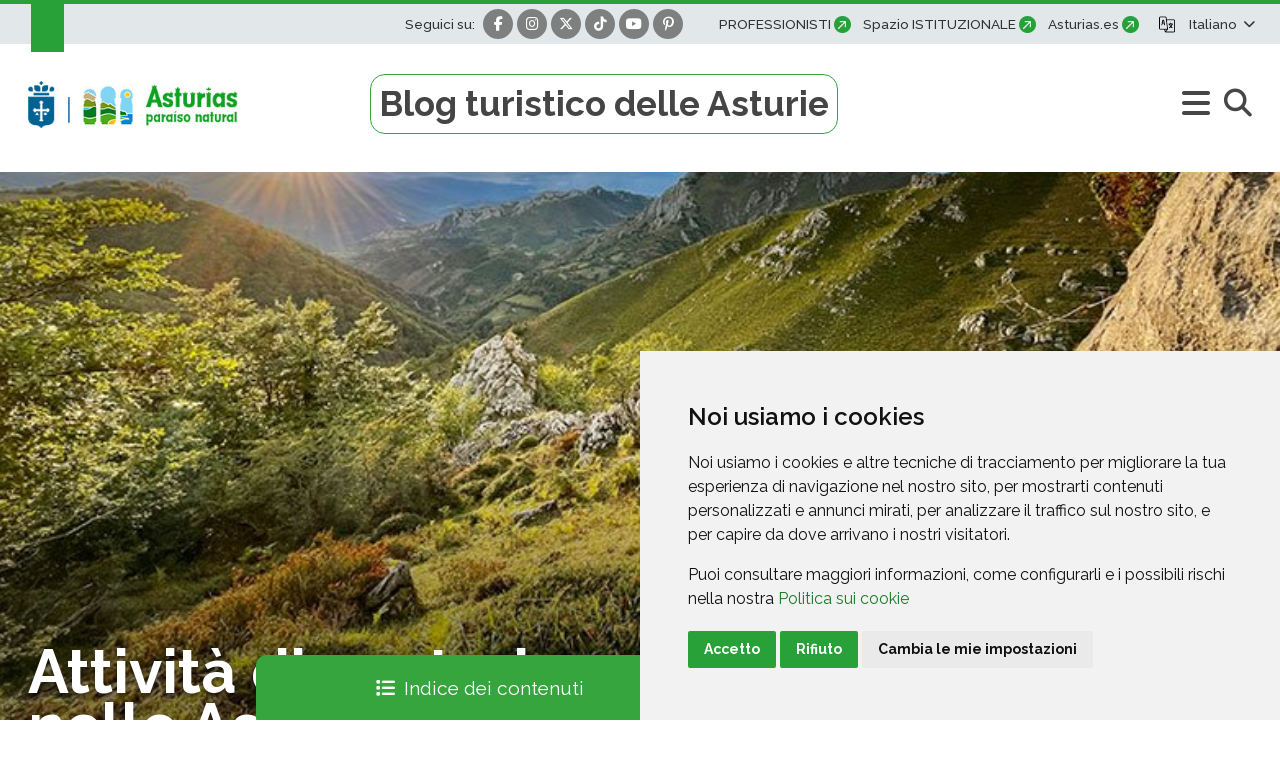

--- FILE ---
content_type: text/html;charset=UTF-8
request_url: https://www.turismoasturias.es/it/-/blogs/actividades-de-ecoturismo-para-todos-los-gustos-en-asturias
body_size: 108142
content:




































	
		
			<!DOCTYPE html>


































































<html class="ltr" dir="ltr" lang="it-IT">

<head>
	<title>Attività di ecoturismo per tutti i gusti nelle Asturie - Turismo Asturias</title>

	<meta content="initial-scale=1.0, width=device-width" name="viewport" />












































<meta content="text/html; charset=utf-8" http-equiv="content-type" />










<meta content="Le Asturie sono un paradiso dell&#39;ecoturismo e offrono una varietà di programmi suggestivi per tutti i gusti.. Esplorate le Asturie attraverso il nostro blog turistico, dove troverete informazioni su luoghi eccezionali, attività e consigli di viaggio." lang="it-IT" name="description" />


<script data-senna-track="permanent" src="/o/frontend-js-svg4everybody-web/index.js" type="text/javascript"></script>
<meta property="og:type" content="article" data-senna-track="temporary" />
<meta property="og:url" content="https://www.turismoasturias.es/it/-/blogs/actividades-de-ecoturismo-para-todos-los-gustos-en-asturias" data-senna-track="temporary" />
<meta property="og:title" content="Attività di ecoturismo per tutti i gusti nelle Asturie" data-senna-track="temporary" />
<meta property="og:description" content="Le Asturie sono un paradiso dell'ecoturismo e offrono una varietà di programmi suggestivi per tutti i gusti." data-senna-track="temporary" />
<meta property="og:image" content="https://www.turismoasturias.es/documents/39908/63264/PORTADA-Jarascada+Gu%C3%ADas+de+Monta%C3%B1a+y+Naturaleza.jpg/71e9a2c5-17e8-64eb-ce16-254001884c98" data-senna-track="temporary" />
<meta property="twitter:card" content="summary_large_image" data-senna-track="temporary" />
<meta property="twitter:url" content="https://www.turismoasturias.es/it/-/blogs/actividades-de-ecoturismo-para-todos-los-gustos-en-asturias" data-senna-track="temporary" />
<meta property="twitter:title" content="Attività di ecoturismo per tutti i gusti nelle Asturie" data-senna-track="temporary" />
<meta property="twitter:description" content="Le Asturie sono un paradiso dell'ecoturismo e offrono una varietà di programmi suggestivi per tutti i gusti." data-senna-track="temporary" />
<meta property="twitter:image" content="https://www.turismoasturias.es/documents/39908/63264/PORTADA-Jarascada+Gu%C3%ADas+de+Monta%C3%B1a+y+Naturaleza.jpg/71e9a2c5-17e8-64eb-ce16-254001884c98" data-senna-track="temporary" />
<link data-senna-track="permanent" href="/o/frontend-theme-font-awesome-web/css/main.css" rel="stylesheet" type="text/css" />
<script data-senna-track="permanent" src="/combo?browserId=chrome&minifierType=js&languageId=it_IT&t=1768889134837&/o/frontend-js-jquery-web/jquery/jquery.min.js&/o/frontend-js-jquery-web/jquery/init.js&/o/frontend-js-jquery-web/jquery/ajax.js&/o/frontend-js-jquery-web/jquery/bootstrap.bundle.min.js&/o/frontend-js-jquery-web/jquery/collapsible_search.js&/o/frontend-js-jquery-web/jquery/fm.js&/o/frontend-js-jquery-web/jquery/form.js&/o/frontend-js-jquery-web/jquery/popper.min.js&/o/frontend-js-jquery-web/jquery/side_navigation.js" type="text/javascript"></script>
<link data-senna-track="temporary" href="https://www.turismoasturias.es/it/-/blogs/actividades-de-ecoturismo-para-todos-los-gustos-en-asturias" rel="canonical" />
<link data-senna-track="temporary" href="https://www.turismoasturias.es/es/-/blogs/actividades-de-ecoturismo-para-todos-los-gustos-en-asturias" hreflang="es" rel="alternate" />
<link data-senna-track="temporary" href="https://www.turismoasturias.es/it/-/blogs/actividades-de-ecoturismo-para-todos-los-gustos-en-asturias" hreflang="it" rel="alternate" />
<link data-senna-track="temporary" href="https://www.turismoasturias.es/pt/-/blogs/actividades-de-ecoturismo-para-todos-los-gustos-en-asturias" hreflang="pt" rel="alternate" />
<link data-senna-track="temporary" href="https://www.turismoasturias.es/fr/-/blogs/actividades-de-ecoturismo-para-todos-los-gustos-en-asturias" hreflang="fr" rel="alternate" />
<link data-senna-track="temporary" href="https://www.turismoasturias.es/en/-/blogs/actividades-de-ecoturismo-para-todos-los-gustos-en-asturias" hreflang="en" rel="alternate" />
<link data-senna-track="temporary" href="https://www.turismoasturias.es/de/-/blogs/actividades-de-ecoturismo-para-todos-los-gustos-en-asturias" hreflang="de" rel="alternate" />
<link data-senna-track="temporary" href="https://www.turismoasturias.es/-/blogs/actividades-de-ecoturismo-para-todos-los-gustos-en-asturias" hreflang="x-default" rel="alternate" />
<meta property="og:locale" content="it_IT">
<meta property="og:locale:alternate" content="es_ES">
<meta property="og:locale:alternate" content="en_GB">
<meta property="og:locale:alternate" content="de_DE">
<meta property="og:locale:alternate" content="fr_FR">
<meta property="og:locale:alternate" content="it_IT">
<meta property="og:locale:alternate" content="pt_PT">
<meta property="og:site_name" content="Turismo Asturias">





	
		<link href="https://www.turismoasturias.es/o/turismo-asturias-theme/images/favicon.ico" rel="icon" />
	





<link class="lfr-css-file" data-senna-track="temporary" href="https://www.turismoasturias.es/o/turismo-asturias-theme/css/clay.css?browserId=chrome&amp;themeId=turismoasturiasblogtheme_WAR_turismoasturiastheme&amp;minifierType=css&amp;languageId=it_IT&amp;t=1764747280000" id="liferayAUICSS" rel="stylesheet" type="text/css" />



<link data-senna-track="temporary" href="/o/frontend-css-web/main.css?browserId=chrome&amp;themeId=turismoasturiasblogtheme_WAR_turismoasturiastheme&amp;minifierType=css&amp;languageId=it_IT&amp;t=1673609868177" id="liferayPortalCSS" rel="stylesheet" type="text/css" />









	

	





	



	

		<link data-senna-track="temporary" href="/combo?browserId=chrome&amp;minifierType=&amp;themeId=turismoasturiasblogtheme_WAR_turismoasturiastheme&amp;languageId=it_IT&amp;com_liferay_asset_publisher_web_portlet_AssetPublisherPortlet_INSTANCE_hYesE5Vwns7a:%2Fcss%2Fmain.css&amp;com_liferay_journal_content_web_portlet_JournalContentPortlet_INSTANCE_6u5APjNK39Sz:%2Fcss%2Fmain.css&amp;com_liferay_portal_search_web_search_bar_portlet_SearchBarPortlet_INSTANCE_templateSearch:%2Fcss%2Fmain.css&amp;com_liferay_product_navigation_product_menu_web_portlet_ProductMenuPortlet:%2Fcss%2Fmain.css&amp;com_liferay_product_navigation_user_personal_bar_web_portlet_ProductNavigationUserPersonalBarPortlet:%2Fcss%2Fmain.css&amp;com_liferay_site_navigation_menu_web_portlet_SiteNavigationMenuPortlet:%2Fcss%2Fmain.css&amp;t=1764747280000" id="2e935805" rel="stylesheet" type="text/css" />

	







<script data-senna-track="temporary" type="text/javascript">
	// <![CDATA[
		var Liferay = Liferay || {};

		Liferay.Browser = {
			acceptsGzip: function() {
				return true;
			},

			

			getMajorVersion: function() {
				return 131.0;
			},

			getRevision: function() {
				return '537.36';
			},
			getVersion: function() {
				return '131.0';
			},

			

			isAir: function() {
				return false;
			},
			isChrome: function() {
				return true;
			},
			isEdge: function() {
				return false;
			},
			isFirefox: function() {
				return false;
			},
			isGecko: function() {
				return true;
			},
			isIe: function() {
				return false;
			},
			isIphone: function() {
				return false;
			},
			isLinux: function() {
				return false;
			},
			isMac: function() {
				return true;
			},
			isMobile: function() {
				return false;
			},
			isMozilla: function() {
				return false;
			},
			isOpera: function() {
				return false;
			},
			isRtf: function() {
				return true;
			},
			isSafari: function() {
				return true;
			},
			isSun: function() {
				return false;
			},
			isWebKit: function() {
				return true;
			},
			isWindows: function() {
				return false;
			}
		};

		Liferay.Data = Liferay.Data || {};

		Liferay.Data.ICONS_INLINE_SVG = true;

		Liferay.Data.NAV_SELECTOR = '#navigation';

		Liferay.Data.NAV_SELECTOR_MOBILE = '#navigationCollapse';

		Liferay.Data.isCustomizationView = function() {
			return false;
		};

		Liferay.Data.notices = [
			

			
		];

		Liferay.PortletKeys = {
			DOCUMENT_LIBRARY: 'com_liferay_document_library_web_portlet_DLPortlet',
			DYNAMIC_DATA_MAPPING: 'com_liferay_dynamic_data_mapping_web_portlet_DDMPortlet',
			ITEM_SELECTOR: 'com_liferay_item_selector_web_portlet_ItemSelectorPortlet'
		};

		Liferay.PropsValues = {
			JAVASCRIPT_SINGLE_PAGE_APPLICATION_TIMEOUT: 0,
			NTLM_AUTH_ENABLED: false,
			UPLOAD_SERVLET_REQUEST_IMPL_MAX_SIZE: 15485760000
		};

		Liferay.ThemeDisplay = {

			

			
				getLayoutId: function() {
					return '8';
				},

				

				getLayoutRelativeControlPanelURL: function() {
					return '/it/group/infoasturias/~/control_panel/manage?p_p_id=com_liferay_asset_publisher_web_portlet_AssetPublisherPortlet_INSTANCE_W28CVLDGep1h';
				},

				getLayoutRelativeURL: function() {
					return '/it/blog';
				},
				getLayoutURL: function() {
					return 'https://www.turismoasturias.es/it/blog';
				},
				getParentLayoutId: function() {
					return '0';
				},
				isControlPanel: function() {
					return false;
				},
				isPrivateLayout: function() {
					return 'false';
				},
				isVirtualLayout: function() {
					return false;
				},
			

			getBCP47LanguageId: function() {
				return 'it-IT';
			},
			getCanonicalURL: function() {

				

				return 'https\x3a\x2f\x2fwww\x2eturismoasturias\x2ees\x2f-\x2fblogs\x2factividades-de-ecoturismo-para-todos-los-gustos-en-asturias';
			},
			getCDNBaseURL: function() {
				return 'https://www.turismoasturias.es';
			},
			getCDNDynamicResourcesHost: function() {
				return '';
			},
			getCDNHost: function() {
				return '';
			},
			getCompanyGroupId: function() {
				return '37743';
			},
			getCompanyId: function() {
				return '37703';
			},
			getDefaultLanguageId: function() {
				return 'es_ES';
			},
			getDoAsUserIdEncoded: function() {
				return '';
			},
			getLanguageId: function() {
				return 'it_IT';
			},
			getParentGroupId: function() {
				return '39908';
			},
			getPathContext: function() {
				return '';
			},
			getPathImage: function() {
				return '/image';
			},
			getPathJavaScript: function() {
				return '/o/frontend-js-web';
			},
			getPathMain: function() {
				return '/it/c';
			},
			getPathThemeImages: function() {
				return 'https://www.turismoasturias.es/o/turismo-asturias-theme/images';
			},
			getPathThemeRoot: function() {
				return '/o/turismo-asturias-theme';
			},
			getPlid: function() {
				return '116';
			},
			getPortalURL: function() {
				return 'https://www.turismoasturias.es';
			},
			getScopeGroupId: function() {
				return '39908';
			},
			getScopeGroupIdOrLiveGroupId: function() {
				return '39908';
			},
			getSessionId: function() {
				return '';
			},
			getSiteAdminURL: function() {
				return 'https://www.turismoasturias.es/group/infoasturias/~/control_panel/manage?p_p_lifecycle=0&p_p_state=maximized&p_p_mode=view';
			},
			getSiteGroupId: function() {
				return '39908';
			},
			getURLControlPanel: function() {
				return '/it/group/control_panel?refererPlid=116';
			},
			getURLHome: function() {
				return 'https\x3a\x2f\x2fwww\x2eturismoasturias\x2ees\x2fweb\x2fguest';
			},
			getUserEmailAddress: function() {
				return '';
			},
			getUserId: function() {
				return '37709';
			},
			getUserName: function() {
				return '';
			},
			isAddSessionIdToURL: function() {
				return false;
			},
			isImpersonated: function() {
				return false;
			},
			isSignedIn: function() {
				return false;
			},

			isStagedPortlet: function() {
				
					
						return true;
					
					
			},

			isStateExclusive: function() {
				return false;
			},
			isStateMaximized: function() {
				return true;
			},
			isStatePopUp: function() {
				return false;
			}
		};

		var themeDisplay = Liferay.ThemeDisplay;

		Liferay.AUI = {

			

			getAvailableLangPath: function() {
				return 'available_languages.jsp?browserId=chrome&themeId=turismoasturiasblogtheme_WAR_turismoasturiastheme&colorSchemeId=01&minifierType=js&languageId=it_IT&t=1768889259688';
			},
			getCombine: function() {
				return true;
			},
			getComboPath: function() {
				return '/combo/?browserId=chrome&minifierType=&languageId=it_IT&t=1768889124064&';
			},
			getDateFormat: function() {
				return '%d/%m/%Y';
			},
			getEditorCKEditorPath: function() {
				return '/o/frontend-editor-ckeditor-web';
			},
			getFilter: function() {
				var filter = 'raw';

				
					
						filter = 'min';
					
					

				return filter;
			},
			getFilterConfig: function() {
				var instance = this;

				var filterConfig = null;

				if (!instance.getCombine()) {
					filterConfig = {
						replaceStr: '.js' + instance.getStaticResourceURLParams(),
						searchExp: '\\.js$'
					};
				}

				return filterConfig;
			},
			getJavaScriptRootPath: function() {
				return '/o/frontend-js-web';
			},
			getLangPath: function() {
				return 'aui_lang.jsp?browserId=chrome&themeId=turismoasturiasblogtheme_WAR_turismoasturiastheme&colorSchemeId=01&minifierType=js&languageId=it_IT&t=1768889124064';
			},
			getPortletRootPath: function() {
				return '/html/portlet';
			},
			getStaticResourceURLParams: function() {
				return '?browserId=chrome&minifierType=&languageId=it_IT&t=1768889124064';
			}
		};

		Liferay.authToken = 'WMZOVLCb';

		

		Liferay.currentURL = '\x2fit\x2f-\x2fblogs\x2factividades-de-ecoturismo-para-todos-los-gustos-en-asturias';
		Liferay.currentURLEncoded = '\x252Fit\x252F-\x252Fblogs\x252Factividades-de-ecoturismo-para-todos-los-gustos-en-asturias';
	// ]]>
</script>

<script src="/o/js_loader_config?t=1768889134770" type="text/javascript"></script>
<script data-senna-track="permanent" src="/combo?browserId=chrome&minifierType=js&languageId=it_IT&t=1768889124064&/o/frontend-js-aui-web/aui/aui/aui.js&/o/frontend-js-aui-web/liferay/modules.js&/o/frontend-js-aui-web/liferay/aui_sandbox.js&/o/frontend-js-aui-web/aui/attribute-base/attribute-base.js&/o/frontend-js-aui-web/aui/attribute-complex/attribute-complex.js&/o/frontend-js-aui-web/aui/attribute-core/attribute-core.js&/o/frontend-js-aui-web/aui/attribute-observable/attribute-observable.js&/o/frontend-js-aui-web/aui/attribute-extras/attribute-extras.js&/o/frontend-js-aui-web/aui/event-custom-base/event-custom-base.js&/o/frontend-js-aui-web/aui/event-custom-complex/event-custom-complex.js&/o/frontend-js-aui-web/aui/oop/oop.js&/o/frontend-js-aui-web/aui/aui-base-lang/aui-base-lang.js&/o/frontend-js-aui-web/liferay/dependency.js&/o/frontend-js-aui-web/liferay/util.js&/o/frontend-js-web/loader/config.js&/o/frontend-js-web/loader/loader.js&/o/frontend-js-web/liferay/dom_task_runner.js&/o/frontend-js-web/liferay/events.js&/o/frontend-js-web/liferay/lazy_load.js&/o/frontend-js-web/liferay/liferay.js&/o/frontend-js-web/liferay/global.bundle.js&/o/frontend-js-web/liferay/portlet.js&/o/frontend-js-web/liferay/workflow.js" type="text/javascript"></script>




	

	<script data-senna-track="temporary" src="/o/js_bundle_config?t=1768889146925" type="text/javascript"></script>


<script data-senna-track="temporary" type="text/javascript">
	// <![CDATA[
		
			
				
					Liferay.Portlet.register('com_liferay_asset_publisher_web_portlet_AssetPublisherPortlet_INSTANCE_W28CVLDGep1h');
				
				
		

		

		
	// ]]>
</script>





	
		

			

			
		
		



	
		

			

			
		
	












	

	





	



	













	
	<link data-senna-track="temporary" href="/o/social-bookmarks-taglib/css/main.css?browserId=chrome&themeId=turismoasturiasblogtheme_WAR_turismoasturiastheme&minifierType=css&languageId=it_IT&t=1764747280000" rel="stylesheet" type="text/css" />










<link class="lfr-css-file" data-senna-track="temporary" href="https://www.turismoasturias.es/o/turismo-asturias-theme/css/main.css?browserId=chrome&amp;themeId=turismoasturiasblogtheme_WAR_turismoasturiastheme&amp;minifierType=css&amp;languageId=it_IT&amp;t=1764747280000" id="liferayThemeCSS" rel="stylesheet" type="text/css" />




	<style data-senna-track="temporary" type="text/css">
		.template-blog .article-section p a, .template-blog .article-section-blog p a{
   color: #437aff;
   font-weight: 600;
}
.template-blog .article-section p a:hover, .template-blog .article-section-blog p a:hover{
   text-decoration: underline;
}
.template-blog a{
   color: #437aff;
   font-weight: 600;
}
.template-blog a:hover{
   text-decoration: underline;
}
.template-blog ul li{
   margin-bottom: 1em;
}
.template-blog .video-youtube {
  position:relative;
  padding-bottom:56.25%;
  height:0
}
.template-blog .video-youtube iframe {
  position:absolute;
  top:0;
  left:0;
  width:100%;
  height:100%
}
	</style>





	<style data-senna-track="temporary" type="text/css">

		

			

				

					

#p_p_id_com_liferay_asset_publisher_web_portlet_AssetPublisherPortlet_INSTANCE_hYesE5Vwns7a_ .portlet-content {

}




				

			

		

			

				

					

#p_p_id_com_liferay_asset_publisher_web_portlet_AssetPublisherPortlet_INSTANCE_lI0NVe2rcPu5_ .portlet-content {

}




				

			

		

			

				

					

#p_p_id_com_liferay_journal_content_web_portlet_JournalContentPortlet_INSTANCE_6u5APjNK39Sz_ .portlet-content {

}




				

			

		

			

		

			

		

			

		

			

		

			

		

			

		

			

		

			

		

			

		

	</style>


<style data-senna-track="temporary" type="text/css">
	:root {
		--branch-mask-opacity: 1;
		--primary-mask-color: transparent;
		--branch-mask-color3: transparent;
		--branch-mask-color4: transparent;
		--branch-mask-color1: transparent;
		--branch-mask-color2: transparent;
	}
</style>
<script type="text/javascript">
// <![CDATA[
Liferay.SPA = Liferay.SPA || {};
Liferay.SPA.cacheExpirationTime = -1;
Liferay.SPA.clearScreensCache = true;
Liferay.SPA.debugEnabled = false;
Liferay.SPA.excludedPaths = ["/c/document_library","/documents","/image"];
Liferay.SPA.loginRedirect = '';
Liferay.SPA.navigationExceptionSelectors = ':not([target="_blank"]):not([data-senna-off]):not([data-resource-href]):not([data-cke-saved-href]):not([data-cke-saved-href])';
Liferay.SPA.requestTimeout = 0;
Liferay.SPA.userNotification = {
	message: 'Sembra che la richiesta stia impiegando più del previsto.',
	timeout: 30000,
	title: 'Oops'
};
// ]]>
</script><script type="text/javascript">
// <![CDATA[
Liferay.Loader.require('frontend-js-spa-web@4.0.38/liferay/init.es', function(frontendJsSpaWeb4038LiferayInitEs) {
try {
(function() {
var frontendJsSpaWebLiferayInitEs = frontendJsSpaWeb4038LiferayInitEs;
frontendJsSpaWebLiferayInitEs.default.init(
	function(app) {
		app.setPortletsBlacklist({"com_liferay_nested_portlets_web_portlet_NestedPortletsPortlet":true,"com_liferay_site_navigation_directory_web_portlet_SitesDirectoryPortlet":true,"as_asac_newsletter_web_NewsletterAdminPortlet":true,"com_liferay_login_web_portlet_LoginPortlet":true,"com_liferay_login_web_portlet_FastLoginPortlet":true});
		app.setValidStatusCodes([221,490,494,499,491,492,493,495,220]);
	}
);
})();
} catch (err) {
	console.error(err);
}
});
// ]]>
</script>

























<script data-senna-track="temporary" type="text/javascript">
	if (window.Analytics) {
		window._com_liferay_document_library_analytics_isViewFileEntry = false;
	}
</script>







<script type="text/javascript">
// <![CDATA[
Liferay.on(
	'ddmFieldBlur', function(event) {
		if (window.Analytics) {
			Analytics.send(
				'fieldBlurred',
				'Form',
				{
					fieldName: event.fieldName,
					focusDuration: event.focusDuration,
					formId: event.formId,
					page: event.page
				}
			);
		}
	}
);

Liferay.on(
	'ddmFieldFocus', function(event) {
		if (window.Analytics) {
			Analytics.send(
				'fieldFocused',
				'Form',
				{
					fieldName: event.fieldName,
					formId: event.formId,
					page: event.page
				}
			);
		}
	}
);

Liferay.on(
	'ddmFormPageShow', function(event) {
		if (window.Analytics) {
			Analytics.send(
				'pageViewed',
				'Form',
				{
					formId: event.formId,
					page: event.page,
					title: event.title
				}
			);
		}
	}
);

Liferay.on(
	'ddmFormSubmit', function(event) {
		if (window.Analytics) {
			Analytics.send(
				'formSubmitted',
				'Form',
				{
					formId: event.formId
				}
			);
		}
	}
);

Liferay.on(
	'ddmFormView', function(event) {
		if (window.Analytics) {
			Analytics.send(
				'formViewed',
				'Form',
				{
					formId: event.formId,
					title: event.title
				}
			);
		}
	}
);
// ]]>
</script>

	
	<link rel="preconnect" href="https://fonts.googleapis.com">
	<link rel="preconnect" href="https://fonts.gstatic.com" crossorigin>
	<link href="https://fonts.googleapis.com/css2?family=Raleway:ital,wght@0,100;0,300;0,400;0,500;0,600;0,700;0,800;1,300;1,400;1,500&family=Montserrat:wght@600&family=Caveat:wght@500&display=swap" rel="stylesheet">
	
	<script src="https://www.turismoasturias.es/o/turismo-asturias-theme/js/slick/slick.min.js" data-senna-track="permanent"></script>
	
	<script src="https://www.turismoasturias.es/o/turismo-asturias-theme/js/main_jquery.js" data-senna-track="temporary"></script>

		<link rel="stylesheet" href="/documents/39908/67587/blog.css" />
		<script src="/documents/39908/67590/TablaContenidos.js" data-senna-track="temporary"></script>
	
	
	
		<meta property="fb:app_id" content="1516584185303039" data-senna-track="temporary">
	
</head>

<body class="chrome controls-visible  yui3-skin-sam page-maximized signed-out public-page organization-site tpl-100-tpl turismo-asturias-blog inner blog page-style-">




















































































<div class="container-fluid" id="wrapper">
	
<div id="toolbar">

	<div class="toolbar-container container">	

	<span class="text d-none d-lg-inline-block">Seguici su: </span>
<ul class="list-inline items socials">
			<li class="list-inline-item item facebook"><a class="target-blank" href="https://www.facebook.com/TurismoAsturias" title="Vai a Facebook"><i class="fab fa-facebook-f"><!-- icon --></i><span class="hide-accessible">Vai a Facebook</span></a></li>
	
		<li class="list-inline-item item instagram"><a class="target-blank" href="https://instagram.com/turismoasturias" title="Vai a Instagram"><i class="fab fa-instagram"><!-- icon --></i><span class="hide-accessible">Vai a Instagram</span></a></li>
	
		<li class="list-inline-item item twitter"><a class="target-blank" href="https://twitter.com/TurismoAsturias" title="Vai a Twitter"><i class="fa-brands fa-x-twitter"><!-- icon --></i><span class="hide-accessible">Vai a Twitter</span></a></li>
	
		<li class="list-inline-item item tiktok"><a class="target-blank" href="https://www.tiktok.com/@turismoasturias" title="Vai a TikTok"><i class="fab fa-tiktok"><!-- icon --></i><span class="hide-accessible">Vai a TikTok</span></a></li>
	
		<li class="list-inline-item item youtube"><a class="target-blank" href="https://www.youtube.com/asturias" title="Vai a Youtube"><i class="fab fa-youtube"><!-- icon --></i><span class="hide-accessible">Vai a Youtube</span></a></li>
	
		<li class="list-inline-item item pinterest"><a class="target-blank" href="https://es.pinterest.com/turismoasturias/" title="Vai a Pinterest"><i class="fab fa-pinterest-p"><!-- icon --></i><span class="hide-accessible">Vai a Pinterest</span></a></li>
	
	
	
	
	
	
	

</ul>			
		<ul class="list-inline items text-right d-none d-lg-inline-block">  		
			
			
				
					
					<li class="list-inline-item item first"><a class="link link-external" href="https://www.turismoasturiasprofesional.es/" title="Vai a PROFESSIONISTI">PROFESSIONISTI</a></li>
				
				
			
			
				
					
					<li class="list-inline-item item"><a class="link link-external" href="https://www.turismoasturiasprofesional.es/spgp" title="Vai a Spazio ISTITUZIONALE">Spazio ISTITUZIONALE</a></li>
				
				
			
			
				
					
					<li class="list-inline-item item last"><a class="link link-external" href="https://www.asturias.es" title="Vai a Asturias.es">Asturias.es</a></li>
				
				
		</ul>

	<div class="language-wrapper d-inline-block">








































	

	<div class="portlet-boundary portlet-boundary_com_liferay_site_navigation_language_web_portlet_SiteNavigationLanguagePortlet_  portlet-static portlet-static-end portlet-barebone portlet-language " id="p_p_id_com_liferay_site_navigation_language_web_portlet_SiteNavigationLanguagePortlet_">
		<span id="p_com_liferay_site_navigation_language_web_portlet_SiteNavigationLanguagePortlet"></span>




	

	
		
			






































	
		




<section class="portlet" id="portlet_com_liferay_site_navigation_language_web_portlet_SiteNavigationLanguagePortlet"  >

	

	<div class="portlet-content">

		<div class="portlet-header">
		

			<div class="autofit-col autofit-col-end">
				<div class="autofit-section">
				</div>
			</div>
		</div>

		
			<div class=" portlet-content-container">
				


	<div class="portlet-body">



	
		
			
				
					



















































	

				

				
					
						


	

		



































































	

	
	

	<div class="dropdown show">
			<a class="dropdown-toggle" href="#" role="button" id="dropdownMenuLink" data-toggle="dropdown" aria-haspopup="true" aria-expanded="false" rel="nofollow" title="Lingua Predefinita">
				<span class="name">Italiano</span>
				<span class="name name-short">es</span>
			</a>
		<div class="dropdown-menu dropdown-menu-right" aria-labelledby="dropdownMenuLink">
				
					
					<a class="dropdown-item" href="/it/c/portal/update_language?p_l_id=116&redirect=%2Fit%2F-%2Fblogs%2Factividades-de-ecoturismo-para-todos-los-gustos-en-asturias&languageId=es_ES" lang=es-ES title="español" rel="nofollow">
<span class="icon es-es"  id="uvlz____"><svg aria-hidden="true" class="lexicon-icon lexicon-icon-es-es" focusable="false" message="español" ><use href="https://www.turismoasturias.es/o/turismo-asturias-theme/images/clay/icons.svg#es-es"></use></svg></span>						<span class="name">español</span>
					</a>
				
					
					<a class="dropdown-item" href="/it/c/portal/update_language?p_l_id=116&redirect=%2Fit%2F-%2Fblogs%2Factividades-de-ecoturismo-para-todos-los-gustos-en-asturias&languageId=de_DE" lang=de-DE title="deutsch" rel="nofollow">
<span class="icon de-de"  id="ored____"><svg aria-hidden="true" class="lexicon-icon lexicon-icon-de-de" focusable="false" message="deutsch" ><use href="https://www.turismoasturias.es/o/turismo-asturias-theme/images/clay/icons.svg#de-de"></use></svg></span>						<span class="name">deutsch</span>
					</a>
				
					
					<a class="dropdown-item" href="/it/c/portal/update_language?p_l_id=116&redirect=%2Fit%2F-%2Fblogs%2Factividades-de-ecoturismo-para-todos-los-gustos-en-asturias&languageId=fr_FR" lang=fr-FR title="français" rel="nofollow">
<span class="icon fr-fr"  id="fehs____"><svg aria-hidden="true" class="lexicon-icon lexicon-icon-fr-fr" focusable="false" message="français" ><use href="https://www.turismoasturias.es/o/turismo-asturias-theme/images/clay/icons.svg#fr-fr"></use></svg></span>						<span class="name">français</span>
					</a>
				
					
					<a class="dropdown-item" href="/it/c/portal/update_language?p_l_id=116&redirect=%2Fit%2F-%2Fblogs%2Factividades-de-ecoturismo-para-todos-los-gustos-en-asturias&languageId=en_GB" lang=en-GB title="english [beta]" rel="nofollow">
<span class="icon en-gb"  id="kwsw____"><svg aria-hidden="true" class="lexicon-icon lexicon-icon-en-gb" focusable="false" message="english [beta]" ><use href="https://www.turismoasturias.es/o/turismo-asturias-theme/images/clay/icons.svg#en-gb"></use></svg></span>						<span class="name">English</span>
					</a>
				
					
					<a class="dropdown-item" href="/it/c/portal/update_language?p_l_id=116&redirect=%2Fit%2F-%2Fblogs%2Factividades-de-ecoturismo-para-todos-los-gustos-en-asturias&languageId=pt_PT" lang=pt-PT title="português [beta]" rel="nofollow">
<span class="icon pt-pt"  id="ffek____"><svg aria-hidden="true" class="lexicon-icon lexicon-icon-pt-pt" focusable="false" message="português [beta]" ><use href="https://www.turismoasturias.es/o/turismo-asturias-theme/images/clay/icons.svg#pt-pt"></use></svg></span>						<span class="name">Português</span>
					</a>
		</div>
	</div>



	
	
					
				
			
		
	
	


	</div>

			</div>
		
	</div>
</section>
	

		
		







	</div>






	</div>
	</div>
</div>
	<header id="banner-wrapper">
		<div id="banner">
			<div id="heading-wrapper" class="container">
				<div id="heading" class="heading">
					
					<div aria-level="1" class="site-logo" role="heading">
						<a class="logo custom-logo hvr-icon-down" href="https://www.turismoasturias.es/it" title="Vai a Turismo Asturias">
							<img class="logo-img hvr-icon" alt="Logo Turismo Asturias" src="/o/turismo-asturias-theme/images/blog/logo-blog.jpg" />
								<img class="logo-img-mobile" alt="Logo Turismo Asturias" src="/o/turismo-asturias-theme/images/blog/logo-blog-mobile.jpg" />
							<span class="hide-accessible">Turismo Asturias</span>
						</a>
					</div>
					
					<div class="site-title-wrapper">
						
						<div class="site-title">
							<a class="d-block" href="https://www.turismoasturias.es/it/blog" title="Vai a blog">Blog turistico delle Asturie</a>
						</div>
						
					</div>
					
					<div class="site-controls">
						<a id="navigationMobileMenu1" class="navigation-mobile-menu collapsed" data-toggle="liferay-collapse" href="#navigationMobile1" role="button" aria-expanded="false" aria-controls="navigationMobile1">
					    	<span class="fas fa-bars"><span class="hide-accessible">menu</span></span>
					  	</a>
						
							<a class="service-search-dialog-btn ml-2" href="https://www.turismoasturias.es/it/blog/buscador" title="Ricerca"><i class="fas fa-search"><!-- icon --></i></a>
					</div>
					
				</div>
			</div>
			
			<div id="heading-navigation">
<nav id="navigationMobile1" class="collapse" aria-labelledby="navigationMobileMenu1">

		
		
			<div id="navigation-wrapper" class="d-none d-lg-block">
				<div id="navigation" class="container" role="navigation">
					
					<ul class="list-inline items">
			   		
				   		
					        
					        
					        <li class="list-inline-item item /blog/naturaleza  first first">
					        	<a class="level-1" href="https://www.turismoasturias.es/it/blog/naturaleza" title="Vai a Natura">
					        		<span class="name">Natura</span>
					        	</a>
					        	
					        </li>
				   		
					        
					        
					        <li class="list-inline-item item /blog/cultura ">
					        	<a class="level-1" href="https://www.turismoasturias.es/it/blog/cultura" title="Vai a Cultura">
					        		<span class="name">Cultura</span>
					        	</a>
					        	
					        </li>
				   		
					        
					        
					        <li class="list-inline-item item /blog/gastronomia ">
					        	<a class="level-1" href="https://www.turismoasturias.es/it/blog/gastronomia" title="Vai a Gastronomia">
					        		<span class="name">Gastronomia</span>
					        	</a>
					        	
					        </li>
				   		
					        
					        
					        <li class="list-inline-item item /blog/fiestas ">
					        	<a class="level-1" href="https://www.turismoasturias.es/it/blog/fiestas" title="Vai a Parti">
					        		<span class="name">Parti</span>
					        	</a>
					        	
					        </li>
				   		
					        
					        
					        <li class="list-inline-item item /blog/deporte-aventura ">
					        	<a class="level-1" href="https://www.turismoasturias.es/it/blog/deporte-aventura" title="Vai a Sport e avventura">
					        		<span class="name">Sport e avventura</span>
					        	</a>
					        	
					        </li>
				   		
					        
					        
					        <li class="list-inline-item item /blog/pueblos-ciudades ">
					        	<a class="level-1" href="https://www.turismoasturias.es/it/blog/pueblos-ciudades" title="Vai a Città e paesi">
					        		<span class="name">Città e paesi</span>
					        	</a>
					        	
					        </li>
				   		
					        
					        
					        <li class="list-inline-item item /blog/planes-con-ninos ">
					        	<a class="level-1" href="https://www.turismoasturias.es/it/blog/planes-con-ninos" title="Vai a Piani con bambini">
					        		<span class="name">Piani con bambini</span>
					        	</a>
					        	
					        </li>
				   		
					        
					        
					        <li class="list-inline-item item /blog/senderismo ">
					        	<a class="level-1" href="https://www.turismoasturias.es/it/blog/senderismo" title="Vai a Escursionismo">
					        		<span class="name">Escursionismo</span>
					        	</a>
					        	
					        </li>
				   		
					        
					        
					        <li class="list-inline-item item /blog/cicloturismo ">
					        	<a class="level-1" href="https://www.turismoasturias.es/it/blog/cicloturismo" title="Vai a Cicloturismo">
					        		<span class="name">Cicloturismo</span>
					        	</a>
					        	
					        </li>
					</ul>
				</div>
			</div>
	
		<ul class="list-inline items items-external-links text-left d-lg-none">  		
		
			
				
					<li><a class="link link-external" href="https://www.turismoasturiasprofesional.es/" title="Vai a PROFESSIONISTI">PROFESSIONISTI</a></li>
			
		
			
				
					<li><a class="link link-external" href="https://www.turismoasturiasprofesional.es/spgp" title="Vai a Spazio ISTITUZIONALE">Spazio ISTITUZIONALE</a></li>
			
		
			
				
					<li><a class="link link-external" href="https://www.asturias.es" title="Vai a Asturias.es">Asturias.es</a></li>
			
		</ul>
	
</nav>			</div>
			
		</div>
	</header>

	<section id="content">

		
		<div class="page-content">
			

































	

		































<div class="columns-max" id="main-content" role="main">
	<div class="portlet-layout row">
		<div class="col-md-12 portlet-column portlet-column-only" id="column-1">
			







































































	

	<div class="portlet-boundary portlet-boundary_com_liferay_asset_publisher_web_portlet_AssetPublisherPortlet_  portlet-static portlet-static-end portlet-barebone portlet-asset-publisher " id="p_p_id_com_liferay_asset_publisher_web_portlet_AssetPublisherPortlet_INSTANCE_W28CVLDGep1h_">
		<span id="p_com_liferay_asset_publisher_web_portlet_AssetPublisherPortlet_INSTANCE_W28CVLDGep1h"></span>




	

	
		
			






































	
		




<section class="portlet" id="portlet_com_liferay_asset_publisher_web_portlet_AssetPublisherPortlet_INSTANCE_W28CVLDGep1h"  >
	

	<div class="portlet-content">
			<a class="icon-monospaced list-unstyled portlet-icon-back text-default" href="https://www.turismoasturias.es/it/blog?p_p_id=com_liferay_asset_publisher_web_portlet_AssetPublisherPortlet_INSTANCE_W28CVLDGep1h&amp;p_p_lifecycle=0&amp;p_p_state=normal&amp;p_p_state_rcv=1&amp;p_p_auth=zz1i8pLO" title="Torna alla Pagina">























	
		<span
			class=""
			
		>
			
				
					


	
		<span  id="jbfs____"><svg aria-hidden="true" class="lexicon-icon lexicon-icon-angle-left" focusable="false" ><use href="https://www.turismoasturias.es/o/turismo-asturias-theme/images/clay/icons.svg#angle-left"></use></svg></span>
	
	


	
		
	

				
			
		</span>
	


			</a>

		<div class="portlet-header">
		

			<div class="autofit-col autofit-col-end">
				<div class="autofit-section">
				</div>
			</div>
		</div>

		
			<div class=" portlet-content-container">
				


	<div class="portlet-body">



	
		
			
				
					



















































	

				

				
					
						


	

		








































































	

		

		




































































<div class="asset-full-content  clearfix mb-5  show-asset-title " data-fragments-editor-item-id="20132-645549" data-fragments-editor-item-type="fragments-editor-mapped-item" >


	
	
	

	
		
		<div class="align-items-center d-flex mb-2 asset-components">
		
			<p class="component-title h4">
				
					






















	
		<span
			class="header-back-to lfr-portal-tooltip"
			
				title="Indietro"
			
		>
			
				
					<a href="https://www.turismoasturias.es/it/blog?p_p_id=com_liferay_asset_publisher_web_portlet_AssetPublisherPortlet_INSTANCE_W28CVLDGep1h&amp;p_p_lifecycle=0&amp;p_p_state=maximized&amp;p_p_mode=view&amp;_com_liferay_asset_publisher_web_portlet_AssetPublisherPortlet_INSTANCE_W28CVLDGep1h_mvcPath=%2Fview.jsp&amp;p_p_auth=zz1i8pLO" target="_self" class=" lfr-icon-item taglib-icon" id="_com_liferay_asset_publisher_web_portlet_AssetPublisherPortlet_INSTANCE_W28CVLDGep1h_rjus____" >
						


	
		<span  id="qfkd____"><svg aria-hidden="true" class="lexicon-icon lexicon-icon-angle-left" focusable="false" ><use href="https://www.turismoasturias.es/o/turismo-asturias-theme/images/clay/icons.svg#angle-left"></use></svg></span>
	
	


	
		
			<span class="taglib-text hide-accessible">Indietro</span>
		
	

					</a>
				
				
		</span>
	



				
	
				
					<span class="asset-title d-inline">
						Attività di ecoturismo per tutti i gusti nelle Asturie
					</span>
				
			</p>
	
			
				
					<div class="d-inline-flex">
						<div class="asset-actions">
			






























































		</div>
					</div>
				
			
		</div>
	

	<span class="asset-anchor lfr-asset-anchor" id="645554"></span>

	

	<div class="asset-content mb-3">
		


































	
		


















	
	
	
		<div class="journal-content-article ">
			

			

<article class="template template-blog" role="article" itemscope="" itemtype="http://schema.org/BlogPosting">
	
	<div class="page-header wide-container" style="background-image: url('/documents/39908/63264/PORTADA-Jarascada+Gu%C3%ADas+de+Monta%C3%B1a+y+Naturaleza.jpg/71e9a2c5-17e8-64eb-ce16-254001884c98') ; ">
		<picture data-fileentryid="233463"><source media="(max-width:128px)" srcset="/o/adaptive-media/image/233463/1/PORTADA-Jarascada+Gu%C3%ADas+de+Monta%C3%B1a+y+Naturaleza.jpg?t=1674190871111" /><source media="(max-width:450px) and (min-width:128px)" srcset="/o/adaptive-media/image/233463/2/PORTADA-Jarascada+Gu%C3%ADas+de+Monta%C3%B1a+y+Naturaleza.jpg?t=1674190871111" /><source media="(max-width:828px) and (min-width:450px)" srcset="/o/adaptive-media/image/233463/3/PORTADA-Jarascada+Gu%C3%ADas+de+Monta%C3%B1a+y+Naturaleza.jpg?t=1674190871111" /><source media="(max-width:828px) and (min-width:828px)" srcset="/o/adaptive-media/image/233463/4/PORTADA-Jarascada+Gu%C3%ADas+de+Monta%C3%B1a+y+Naturaleza.jpg?t=1674190871111" /><img class="page-header-image d-sm-none" src="/documents/39908/63264/PORTADA-Jarascada+Gu%C3%ADas+de+Monta%C3%B1a+y+Naturaleza.jpg/71e9a2c5-17e8-64eb-ce16-254001884c98" alt="Immagine Post" /></picture>
		<div class="page-title-wrapper">
			<div class="page-title ">
				<div class="container">
					<div class="title-wrapper mb-5">
						<div class="title-inner">			
							<h1 class="title mb-4" itemprop="name">Attività di ecoturismo per tutti i gusti nelle Asturie</h1>
								<p class="description mb-4" itemprop="description">Le Asturie sono un paradiso dell'ecoturismo e offrono una varietà di programmi suggestivi per tutti i gusti.</p>
						</div>
					</div>
				</div>
			</div>
		</div>
	</div>
	<div class="container mt-2 mt-sm-5">
	<div class="row">
		<section class="col-12 col-xl-8 col-xxl-9 pr-xl-8">
			<span class="hide-accessible" itemprop="dateCreated">2023-10-23 10:57:00.000</span>
			<div class="blog-entry-date text-uppercase border-bottom pb-3 mb-4">
				ottobre 2023
			</div>
			
			<div class="article-social-bookmarks mb-5">
























<div class="taglib-social-bookmarks" id="ykmt___socialBookmarks">
	
		
			<div><button class="btn btn-outline-borderless btn-sm btn-outline-secondary" type="button"><span class="inline-item inline-item-before"><svg class="lexicon-icon lexicon-icon-share" role="presentation" viewbox="0 0 512 512"><use xlink:href="https://www.turismoasturias.es/o/turismo-asturias-theme/images/clay/icons.svg#share" /></svg></span>Condividi</button><div id="nevn"></div></div>
		
		
	

	
</div>			</div>

			
					<div class="article-section-blog">
						<div class="article-section-info">
								<div class="text text-justify"><p style="text-align: justify;"><strong>L'<a href="https://www.turismoasturias.es/it/-/blogs/los-mejores-planes-de-ecoturismo-en-asturias" target="_blank" title="Los mejores planes de ecoturismo en Asturias"><span style="color:#009900;"><strong>ecoturismo</strong></span></a> è una pratica molto sana e destinata a rimanere. </strong>È chiaro che ci sono destinazioni ideali per le esperienze di ecoturismo e una di queste è senza dubbio l'Asturia.</p>

<p style="text-align: justify;">Se vi piace il <strong>contatto con la natura</strong>, con l'autenticità dei villaggi e degli angoli, se vi piace osservare pazientemente la flora e la fauna autoctone, se amate contemplare il paesaggio con i profili delle cime e le profondità delle valli, se vi lasciate trasportare dal sussurro delle onde e delle maree o dallo scorrere tranquillo di fiumi e torrenti, le Asturie sono la vostra grande casa per l'ecoturismo e molto altro ancora.</p>

<p style="text-align: justify;">In effetti, è molto facile, perché basta lasciarsi affascinare dal sito<strong> </strong>, uno dei più selezionati elenchi di aree naturali protette d'Europa, che rappresenta ben <strong>un terzo della superficie di questo antico e storico Principato</strong>. L'elenco delle attrazioni per il<strong> turismo naturalistico </strong>è quindi quasi illimitato.</p>

<p style="text-align: justify;">Quindi rilassatevi e pensate all'ecoturismo verde che vi aspetta nelle Asturie!</p>

<p style="text-align: justify;">Qui vi suggeriamo alcuni irresistibili <strong>programmi di ecoturismo</strong>.</p></div>
						</div>					
						<div class="article-section-info">
						</div>
						<div id="TablaContenidos"></div>
					</div>
					<div class="article-section-blog">
								<h2 class="h3 text-center">
									Sulle orme dell'orso bruno cantabrico a Somiedo e Fuentes del Narcea, Degaña e Ibias
								</h2>		
						<div class="article-section-info">
								<div class="text text-justify"><p style="text-align: justify;">Sapevate che i parchi naturali asturiani di <a href="https://www.turismoasturias.es/it/descubre/naturaleza/reservas-de-la-biosfera/parque-natural-de-somiedo" target="_blank" title="Parque Natural de Somiedo"><span style="color:#009900;"><strong>Somiedo</strong></span></a> e <a href="https://www.turismoasturias.es/it/descubre/naturaleza/reservas-de-la-biosfera/parque-natural-de-las-fuentes-del-narcea-degana-e-ibias" target="_blank" title="Parque Natural de las Fuentes del Narcea, Degaña e Ibias"><span style="color:#009900;"><strong>Fuentes del Narcea, Degaña e Ibias</strong></span></a> ospitano il <strong>maggior numero di orsi bruni della penisola iberica</strong>? Esatto. È quindi facile dedurre che vi trovate nel <strong>posto migliore per seguire le tracce e le peregrinazioni dell'orso bruno</strong> e per imparare tutto sulle sue abitudini di vita e sul suo ecosistema.</p>

<p style="text-align: justify;">Inoltre, con l'ulteriore vantaggio che entrambi i parchi sono Riserve della Biosfera, il che significa che vi troverete in un ambiente naturale curato e autentico, sia nel caso di Somiedo che in quello di Fuentes del Narcea, Degaña e Ibias.</p>

<p style="text-align: justify;">Potrete godere di paesaggi unici, dove la presenza umana - principalmente zootecnica e agricola - ha modellato il paesaggio per secoli. Per questo motivo si consiglia vivamente di fare<strong> </strong>alcuni percorsi - ce ne sono alcuni di bassa difficoltà -, e in questo modo potrete scoprire le <strong>"brañas somedanas"</strong> con le loro "cabanas" di teito, e la storia dei "vaqueiros de alzada" (allevatori transumanti che hanno avuto una forte presenza nella zona).</p>

<p style="text-align: justify;">E se ci si reca a <strong>Fuentes del Narcea, Degaña e Ibias</strong>, oltre a seguire - possibilmente su un percorso guidato - le tracce dell'orso bruno, ci si può addentrare nei suoi <strong>boschi</strong>, come quello di <strong><a href="https://www.turismoasturias.es/it/-/blogs/mual-pueblo-ejemplar-de-asturias-2018" target="_blank" title="Mual, Pueblo Ejemplar de Asturias en 2018"><span style="color:#009900;"><strong>Mual</strong></span></a> o di <a href="https://www.turismoasturias.es/it/descubre/naturaleza/espacios-protegidos/bosque-de-muniellos" target="_blank" title="Reserva Natural Integral de Munieḷḷos "><span style="color:#009900;"><strong>Munieḷḷos</strong></span></a></strong> - il bosco di querce più grande d'Europa -, che sono davvero prodigiosi.</p></div>
								<div class="article-section-image-wrapper">
									<div class="article-section-image">
										<img src="/o/adaptive-media/image/233427/3/b2d08cbe-77e5-3f4a-58c1-79cd3048446a?t=1674190867412" class="rounded" alt="Immagine di Cangas del Narcea" title="Cangas del Narcea" />
											<div class="article-section-image-footer">Cangas del Narcea ©Turismo Asturie</div>
									</div>
								</div>
						</div>
					</div>
					<div class="article-section-blog">
						<div class="article-section-info">
								<div class="text text-justify"><p style="text-align: justify;">Decine di percorsi per tutti i livelli vi aspettano in entrambi i luoghi, e avete la possibilità di farli con le migliori guide naturalistiche!</p></div>
						</div>
					</div>
					<div class="article-section-blog">
								<h2 class="h3 text-center">
									La stagione dell'accoppiamento del cervo o del cervo nelle Asturie
								</h2>		
						<div class="article-section-info">
								<div class="text text-justify"><p><span style="text-align: justify;">Le </span><strong style="text-align: justify;">montagne delle Asturie</strong><span style="text-align: justify;">,</span><span style="text-align: justify;"> da </span><strong style="text-align: justify;">metà settembre fino a ottobre inoltrato</strong><span style="text-align: justify;">, offrono uno spettacolo naturale senza precedenti: il</span><strong style="text-align: justify;"> muggito del cervo o del cervo</strong>.</p></div>
								<div class="article-section-image-wrapper">
									<div class="article-section-image">
										<img src="/o/adaptive-media/image/233415/3/1b7956c8-9bd2-323e-af97-34842d9440bd?t=1674190866005" class="rounded" alt="Immagine di rutting in Aller" title="Berrea in Aller" />
											<div class="article-section-image-footer">Berrea in Aller ©Manuel Megido</div>
									</div>
								</div>
						</div>
					</div>
					<div class="article-section-blog">
						<div class="article-section-info">
								<div class="text text-justify"><p style="text-align: justify;">Che cos'è il rut? È la <strong>fase di corteggiamento e di accoppiamento di questi animali</strong>, tra i più imponenti della fauna iberica. Proprio per garantire il futuro della specie, i maschi competono per il potere, la forza e la gerarchia, sotto l'attenta osservazione delle femmine. Il loro modo di competere per l'attenzione delle femmine è quello di muggire con tutta la loro forza, come strategia per attirare il potenziale harem e altri maschi disposti a competere per l'attenzione delle femmine.</p>

<p style="text-align: justify;">Questo momento diventa quindi molto speciale. Inoltre, lo scenario naturale, con i colori intensi dell'autunno nelle Asturie, lo rende ancora più speciale. Luoghi come il <strong>Parco Naturale di Redes, Aller, Somiedo, Nava, Piloña, Proaza, Teverga e Ponga </strong>sono ideali per vivere il rut in tutto il suo splendore.</p>

<p style="text-align: justify;">E naturalmente, per vivere al meglio questa esperienza, vi consigliamo di godervi questo spettacolo visivo e uditivo con una guida specializzata!</p></div>
						</div>
					</div>
					<div class="article-section-blog">
								<h2 class="h3 text-center">
									L'estuario di Villaviciosa e l'estuario dell'Eo, luogo ideale per osservare gli uccelli migratori.
								</h2>		
						<div class="article-section-info">
								<div class="text text-justify"><p style="text-align: justify;">La costa asturiana è un "porto sicuro"<strong> per gabbiani e altri uccelli, molti dei quali acquatici</strong>, che si prestano senza dubbio all'osservazione, sia stanziali che migratori.</p></div>
								<div class="article-section-image-wrapper">
									<div class="article-section-image">
										<img src="/o/adaptive-media/image/233469/3/43d0e28e-d036-1bc7-8995-2cee0c1c86b9?t=1674190871770" class="rounded" alt="Immagine dell'estuario dell'Eo" title="Estuario Eo" />
											<div class="article-section-image-footer">Estuario dell'Eo ©Gonzalo Azumendi</div>
									</div>
								</div>
						</div>
					</div>
					<div class="article-section-blog">
						<div class="article-section-info">
								<div class="text text-justify"><p style="text-align: justify;">I siti di birdwatching sono numerosi e suggestivi, ma tra tutti, sparsi lungo gli oltre 350 chilometri di costa delle Asturie, vi sono <strong>due zone umide di importanza internazionale</strong>: l'<strong>estuario dell'Eo</strong> - confine naturale tra Asturie e Galizia - e l'<strong>estuario di Villaviciosa</strong>.</p>

<p style="text-align: justify;">La <a href="https://www.turismoasturias.es/it/descubre/naturaleza/espacios-protegidos/ria-de-villaviciosa" target="_blank" title="Reserva Natural Parcia de la Ría de Villaviciosa "><span style="color:#009900;"><strong>Riserva Naturale Parziale della Ría de Villaviciosa</strong></span></a> è considerata<strong> uno dei luoghi più importanti per il birdwatching in Spagna</strong>, e dispone anche di un <strong>Centro di Interpretazione</strong> che aiuta a conoscere i tipi di uccelli che coesistono in questo ecosistema e le loro abitudini di viaggio (nel caso degli uccelli migratori).</p></div>
								<div class="article-section-image-wrapper">
									<div class="article-section-image">
										<img src="/o/adaptive-media/image/233421/3/750ca688-2f6a-7a3d-56b5-f2275331a909?t=1674190866783" class="rounded" alt="Immagine della Sierra del Sueve" title="Sierra del Sueve" />
											<div class="article-section-image-footer">Sierra del Sueve ©Noé Baranda</div>
									</div>
								</div>
						</div>
					</div>
					<div class="article-section-blog">
						<div class="article-section-info">
								<div class="text text-justify"><p style="text-align: justify;">Non dimenticate inoltre che la costa asturiana è la patria ideale della biodiversità: isolotti o fortezze fortificate, isole, scogliere, estuari e corsi d'acqua, boschi fluviali o montagne e catene montuose molto vicine al mare - la Sueve e la Cuera - fanno delle Asturie un paradiso per la vita animale.</p>

<p style="text-align: justify;">L'estuario di Tina Mayor, l'estuario di Ribadesella, l'estuario di Nalón, Peñes, la Herbosa, la Riserva di Barayo, l'Isla de la Deva o l'Isla de Tapia sono alcuni degli altri luoghi delle Asturie dove è possibile osservare gli uccelli.</p>

<p style="text-align: justify;">E ricordate, rispettate sempre l'ambiente naturale, e se seguite le spiegazioni di una guida, ancora meglio!</p></div>
						</div>
					</div>
					<div class="article-section-blog">
								<h2 class="h3 text-center">
									Riserva della Biosfera di Ponga: foreste ed etnografia
								</h2>		
						<div class="article-section-info">
								<div class="text text-justify"><p style="text-align: justify;">Il <a href="https://www.turismoasturias.es/it/descubre/naturaleza/reservas-de-la-biosfera/parque-natural-de-ponga" target="_blank" title="Parque Natural de Ponga"><span style="color:#009900;"><strong>Parco Naturale di Ponga</strong> è </span></a>uno dei <strong>tesori nascosti della Cordigliera Cantabrica</strong>, caratterizzato da ripidi pendii in cui si possono contemplare maestose catene montuose, in cui la <strong>Gola di Beyos</strong> è incastonata come un miracolo della natura.</p>

<p style="text-align: justify;">Questo parco naturale, dichiarato <strong>Riserva della Biosfera nel 2018</strong> e situato nelle <strong>vicinanze dei Picos de Europa</strong>, è <strong>una delle grandi macchie vegetali delle Asturie</strong>, dato che i suoi imponenti boschi coprono quasi il 40% della sua superficie.</p>

<p style="text-align: justify;">Senza dubbio, una delle sue attrazioni più famose è la<strong> foresta di faggi di Peloño</strong>, che in autunno è una grande sinfonia cromatica, e che può essere facilmente raggiunta attraverso un percorso che parte dal passo della Collada de Les Bedules.</p>

<p style="text-align: justify;">Naturalmente, un altro fascino da scoprire, oltre ai suoi boschi, è osservare come i suoi abitanti abbiano mantenuto nel tempo l'<strong>architettura tradizionale basata su pietra, legno e tegole</strong>, soprattutto gli <strong>hórreos chiamati beyuscos</strong>, molto rappresentativi del suo patrimonio culturale ed etnografico. I beyuscos sono di piccole dimensioni e hanno un tetto a capanna o a falde, una rarità culturale unica che si può vedere in villaggi come<strong> Viboli o Viego</strong>!</p></div>
								<div class="article-section-image-wrapper">
									<div class="article-section-image">
										<img src="/o/adaptive-media/image/233475/3/897e6be9-fa3d-714c-946f-13c7156e753f?t=1674190872449" class="rounded" alt="Immagine di Casielles (Ponga)" title="Casielles (Ponga)" />
											<div class="article-section-image-footer">Casielles (Ponga) ©Noé Baranda</div>
									</div>
								</div>
						</div>
					</div>
					<div class="article-section-blog">
						<div class="article-section-info">
								<div class="text text-justify"><p style="text-align: justify;">Ma Ponga è molto di più: ci sono innumerevoli <strong>percorsi escursionistici e montani</strong>, con <strong>cime emblematiche come Tiatordos e Peña Ten</strong>. Ci sono anche tradizioni secolari, tramandate di generazione in generazione, come il <strong>formaggio Los Beyos</strong>, prodotto dai pastori della zona intorno all'omonima gola.</p></div>
						</div>
					</div>
					<div class="article-section-blog">
								<h2 class="h3 text-center">
									Fotografia naturalistica e cultura tradizionale nelle Valles del Oso (Valli dell'Orso)
								</h2>		
						<div class="article-section-info">
								<div class="text text-justify"><p style="text-align: justify;">Nel cuore delle Asturie, le<strong> Valli dell'Orso</strong>, costituite dai <strong>comuni di Proaza, Quirós, Santo Adriano e Teverga</strong>, sono una zona privilegiata dal punto di vista paesaggistico e naturale, e quindi <strong>uno dei luoghi perfetti per le vostre fotografie naturalistiche</strong>.</p>

<p style="text-align: justify;">Una natura allo stato puro, che fa parte della <a href="https://www.turismoasturias.es/it/descubre/naturaleza/reservas-de-la-biosfera/parque-natural-de-las-ubinas-la-mesa" target="_blank" title="Parque Natural Las Ubiñas_La Mesa"><span style="color:#009900;"><strong>Riserva della Biosfera Las Ubiñas-La Mesa</strong></span></a> ed è uno <strong>dei rifugi dell'orso bruno cantabrico</strong>, oltre che di altre specie come l'aquila reale, il capovaccaio e il grifone.</p>

<p style="text-align: justify;">È anche una <strong>zona ideale per l'escursionismo e altre attività di turismo attivo</strong> (arrampicata, canoa, ecc.), e una delle sue principali attrazioni - a piedi o in bicicletta - è la <a href="https://www.turismoasturias.es/it/descubre/naturaleza/rutas/senderismo/senda-del-oso" target="_blank" title="Senda del Oso"><span style="color:#009900;"><strong>Senda del Oso</strong></span></a>, la greenway che attraversa questi quattro comuni sul tracciato di una vecchia ferrovia.</p>

<p style="text-align: justify;">Inoltre, se decidete di percorrerla, a Proaza potete visitare la Casa del Oso (Casa dell'orso) e il recinto degli orsi dove vivono due esemplari di orso bruno, Paca e Molina.</p></div>
								<div class="article-section-image-wrapper">
									<div class="article-section-image">
										<img src="/o/adaptive-media/image/233451/3/115e8bc5-acec-929b-6ea9-b97a5e94d075?t=1674190869826" class="rounded" alt="Immagine dell'orso Molina ©Juan de Tury" title="Osa Molina" />
											<div class="article-section-image-footer">Ursa Molina ©Juan de Tury</div>
									</div>
								</div>
						</div>
					</div>
					<div class="article-section-blog">
						<div class="article-section-info">
								<div class="text text-justify"><p style="text-align: justify;">La vita rurale e le tradizioni si mantengono vive in queste valli e il <a href="https://www.turismoasturias.es/it/descubre/cultura/museos-y-espacios-culturales/colecciones-museograficas/museo-etnografico-de-quiros" target="_blank" title="Museo Etnográfico de Quirós"><span style="color:#009900;"><strong>Museo Etnografico di Quirós</strong></span></a> è il luogo ideale per scoprirle. Ci sono anche altri spazi museali molto interessanti, come il <a href="http://www.parquedelaprehistoria.es/" target="_blank" title="Parque de la Prehistoria"><span style="color:#009900;"><strong>Parco Preistorico</strong></span></a> di Teverga. E bellezze naturali come la <strong>cascata di Xiblu</strong>, la <strong>Cueva Huerta</strong> o la <strong>faggeta di Montegrande</strong>, sempre a Teverga, o il <strong>tasso di Bermiego a Quirós</strong>, tra le tante.</p>

<p style="text-align: justify;">Dal punto di vista monumentale, non dimenticate di visitare la <strong>chiesa preromanica di Santo Adriano de Tuñon</strong> e la <strong>Collegiata di San Martín de Teverga</strong>.</p>

<p style="text-align: justify;">D'altra parte, Quirós e Teverga sono luoghi di passaggio di antiche strade e sentieri storici che collegano alla Meseta, percorsi emblematici come il <strong>Camín Real de Puerto Ventana</strong>, la <strong>Ruta de las Reliquias</strong> o il <strong>Camín Real de la Mesa</strong>.</p>

<p style="text-align: justify;">In breve, un intero mondo di scoperte per la cultura e per godere appieno di una natura che è un modello di punta per la fotografia e per l'osservazione di flora e fauna.</p>

<p style="text-align: justify;">Ecco le migliori <a href="/documents/39908/68193/DipticoEcoturismo_ES_22.pdf/54a4f9e9-399d-457a-09e5-e63dd6862363" target="_blank" title="Escapadas de ecoturismo"><span style="color:#009900;"><strong>fughe ecoturistiche nelle Asturie</strong></span></a>, e anche un ampio menu di <a href="https://www.turismoasturias.es/it/ofertas-y-escapadas" target="_blank" title="Ofertas y escapadas"><span style="color:#009900;"><strong>offerte e fughe</strong></span></a>!</p></div>
						</div>
					</div>

			
			<div class="border-top mt-5">
				<div class="article-social-bookmarks mt-5">
























<div class="taglib-social-bookmarks" id="fnfp___socialBookmarks">
	
		
			<div><button class="btn btn-outline-borderless btn-sm btn-outline-secondary" type="button"><span class="inline-item inline-item-before"><svg class="lexicon-icon lexicon-icon-share" role="presentation" viewbox="0 0 512 512"><use xlink:href="https://www.turismoasturias.es/o/turismo-asturias-theme/images/clay/icons.svg#share" /></svg></span>Condividi</button><div id="dejt"></div></div>
		
		
	

	
</div>				</div>

					<div class="categories-tags-container mt-5">
							<span class="categories mr-3">  			
									<span class="category bold text-uppercase border-right pr-3">Naturaleza</span>
									<span class="category bold text-uppercase border-right pr-3">Planes con niños</span>
							</span>

							<span class="tags">  			
									<span class="tag mr-3 text-secondary"><i class="fas fa-tag mr-1"><!--Icon--></i>berrea</span>
									<span class="tag mr-3 text-secondary"><i class="fas fa-tag mr-1"><!--Icon--></i>etnografía</span>
									<span class="tag mr-3 text-secondary"><i class="fas fa-tag mr-1"><!--Icon--></i>fotografía de naturaleza</span>
									<span class="tag mr-3 text-secondary"><i class="fas fa-tag mr-1"><!--Icon--></i>reserva de  la biosfera</span>
							</span>
					</div>
			</div>
			
		</section>
		
		<section class="col-12 col-xl-4 col-xxl-3 px-4 pt-4 portlet-background-grey-container blog-info-extra">
			<div class="social-container mb-6">
				<div class="title h3">Seguici sui social network</div>
				<ul class="list-inline items socials">
					
						<li class="list-inline-item item instagram mr-2"><a href="https://instagram.com/turismoasturias" title="Vai a Instagram" onclick="this.target='_blank'"><i class="fab fa-instagram"><!-- icon --></i><span class="hide-accessible">Vai a Instagram</span></a></li>

						<li class="list-inline-item item facebook mr-2"><a href="https://www.facebook.com/TurismoAsturias" title="Vai a Facebook" onclick="this.target='_blank'"><i class="fab fa-facebook"><!-- icon --></i><span class="hide-accessible">Vai a Facebook</span></a></li>
					
						<li class="list-inline-item item twitter mr-2"><a href="https://twitter.com/TurismoAsturias" title="Vai a Twitter" onclick="this.target='_blank'"><i class="fa-brands fa-x-twitter"><!-- icon --></i><span class="hide-accessible">Vai a Twitter</span></a></li>
					
						<li class="list-inline-item item youtube mr-2"><a href="https://www.youtube.com/asturias" title="Vai a Youtube" onclick="this.target='_blank'"><i class="fab fa-youtube"><!-- icon --></i><span class="hide-accessible">Vai a Youtube</span></a></li>

						<li class="list-inline-item item tiktok mr-22"><a href="https://www.tiktok.com/@turismoasturias" title="Vai a Tiktok" onclick="this.target='_blank'"><i class="fab fa-tiktok"><!-- icon --></i><span class="hide-accessible">Vai a Tiktok</span></a></li>
					
						<li class="list-inline-item item pinterest mr-2"><a href="https://es.pinterest.com/turismoasturias/" title="Vai a Pinterest" onclick="this.target='_blank'"><i class="fab fa-pinterest"><!-- icon --></i><span class="hide-accessible">Vai a Pinterest</span></a></li>
				</ul>
			</div>

			<div class="newsletter-container mb-6 mt-9">
				<div class="template template-image-background template-image-background-right rounded" style="background-image: url('/o/turismo-asturias-theme/images/adt/newsletter-background-mask.jpg'); background-position: right;">
					<img alt="Attività di ecoturismo per tutti i gusti nelle Asturie" class="image" src="/o/turismo-asturias-theme/images/adt/newsletter-background-mask.jpg" />
					
					<div class="panel-text panel-text-secondary panel-text-round text-left mb-2 w-75 p-4">
						<div class="panel-text-content">
							<p class="text-white bold mb-3">Iscriviti alla nostra newsletter e approfitta di offerte, sconti e novità</p>
							
								<a class="btn btn-primary w-100" href="/it/suscribete" title="Iscriviti">
									<i class="far fa-envelope-open"><!--icon--></i>
									Iscriviti
								</a>
						</div>
					</div>
				</div>
			</div>

				<div class="article-related-container mb-6">
					<div class="title h3">Ti consigliamo</div>
					<div class="article-related article-related-list">
							<a class="d-flex align-items-center mb-4" href="https://www.turismoasturias.es/it/-/blogs/los-mejores-planes-de-ecoturismo-en-asturias" title="Vai a I migliori piani di ecoturismo nelle Asturie">
								<span class="image-wrapper aspect-ratio-bg-cover rounded-circle" style="background-image: url('/documents/39908/62853/PORTADA_Collado-de-Pand%C3%A9bano-%282%29.jpg/9d7c1a8c-125b-8c2b-4508-9d35aa7547f4'); width: 136px; height:87px;">
									<picture data-fileentryid="222597"><source media="(max-width:128px)" srcset="/o/adaptive-media/image/222597/1/collado-de-Pandebano.jpg?t=1726575104066" /><source media="(max-width:450px) and (min-width:128px)" srcset="/o/adaptive-media/image/222597/2/collado-de-Pandebano.jpg?t=1726575104066" /><source media="(max-width:1000px) and (min-width:450px)" srcset="/o/adaptive-media/image/222597/3/collado-de-Pandebano.jpg?t=1726575104066" /><source media="(max-width:1500px) and (min-width:1000px)" srcset="/o/adaptive-media/image/222597/4/collado-de-Pandebano.jpg?t=1726575104066" /><img class="hide-accessible" src="/documents/39908/62853/PORTADA_Collado-de-Pand%C3%A9bano-%282%29.jpg/9d7c1a8c-125b-8c2b-4508-9d35aa7547f4" alt="I migliori piani di ecoturismo nelle Asturie" /></picture>
								</span>
								<span class="article-related-body ml-3 w-100">
									<span class="title extra-bold">I migliori piani di ecoturismo nelle Asturie</span>
									<span class="subtitle text-uppercase semil-bold hide">gennaio 2024</span>
								</span>
							</a>
							<a class="d-flex align-items-center mb-4" href="https://www.turismoasturias.es/it/-/blogs/7-rutas-fascinantes-por-los-bosques-de-asturias" title="Vai a 7 affascinanti itinerari attraverso i boschi delle Asturie">
								<span class="image-wrapper aspect-ratio-bg-cover rounded-circle" style="background-image: url('/documents/39908/62793/Portada-Muniellos+Carlos+Salvo.jpg/fcb2b97d-ee2d-1e7f-0565-82a43a49e9b5'); width: 136px; height:87px;">
									<picture data-fileentryid="221085"><source media="(max-width:128px)" srcset="/o/adaptive-media/image/221085/1/Portada-Muniellos+Carlos+Salvo.jpg?t=1674189422609" /><source media="(max-width:450px) and (min-width:128px)" srcset="/o/adaptive-media/image/221085/2/Portada-Muniellos+Carlos+Salvo.jpg?t=1674189422609" /><source media="(max-width:868px) and (min-width:450px)" srcset="/o/adaptive-media/image/221085/3/Portada-Muniellos+Carlos+Salvo.jpg?t=1674189422609" /><source media="(max-width:868px) and (min-width:868px)" srcset="/o/adaptive-media/image/221085/4/Portada-Muniellos+Carlos+Salvo.jpg?t=1674189422609" /><img class="hide-accessible" src="/documents/39908/62793/Portada-Muniellos+Carlos+Salvo.jpg/fcb2b97d-ee2d-1e7f-0565-82a43a49e9b5" alt="7 affascinanti itinerari attraverso i boschi delle Asturie" /></picture>
								</span>
								<span class="article-related-body ml-3 w-100">
									<span class="title extra-bold">7 affascinanti itinerari attraverso i boschi delle Asturie</span>
									<span class="subtitle text-uppercase semil-bold hide">novembre 2019</span>
								</span>
							</a>
							<a class="d-flex align-items-center mb-4" href="https://www.turismoasturias.es/it/-/blogs/explora-asturias-y-descubre-el-paraiso-natural-de-espana" title="Vai a Esplorate le Asturie e scoprite il paradiso naturale della Spagna">
								<span class="image-wrapper aspect-ratio-bg-cover rounded-circle" style="background-image: url('/documents/39908/5095923/Portada-tama%C3%B1o-actual.jpg/97f93301-e586-9e07-2b51-0b4bfa01f246?t=1758190165132'); width: 136px; height:87px;">
									<picture data-fileentryid="14125547"><source media="(max-width:128px)" srcset="/o/adaptive-media/image/14125547/1/Portada-tama%C3%B1o-actual.jpg?t=1762338736480" /><source media="(max-width:450px) and (min-width:128px)" srcset="/o/adaptive-media/image/14125547/2/Portada-tama%C3%B1o-actual.jpg?t=1762338736480" /><source media="(max-width:1000px) and (min-width:450px)" srcset="/o/adaptive-media/image/14125547/3/Portada-tama%C3%B1o-actual.jpg?t=1762338736480" /><source media="(max-width:1500px) and (min-width:1000px)" srcset="/o/adaptive-media/image/14125547/4/Portada-tama%C3%B1o-actual.jpg?t=1762338736480" /><img class="hide-accessible" src="/documents/39908/5095923/Portada-tama%C3%B1o-actual.jpg/97f93301-e586-9e07-2b51-0b4bfa01f246?t=1758190165132" alt="Esplorate le Asturie e scoprite il paradiso naturale della Spagna" /></picture>
								</span>
								<span class="article-related-body ml-3 w-100">
									<span class="title extra-bold">Esplorate le Asturie e scoprite il paradiso naturale della Spagna</span>
									<span class="subtitle text-uppercase semil-bold hide">settembre 2025</span>
								</span>
							</a>
							<a class="d-flex align-items-center mb-4" href="https://www.turismoasturias.es/it/-/blogs/slow-travel-asturias-desconexion-total-naturaleza" title="Vai a Viaggio lento nelle Asturie: disconnessione totale nella natura">
								<span class="image-wrapper aspect-ratio-bg-cover rounded-circle" style="background-image: url('/documents/39908/10527669/Portada-Saliencia.jpg/f14ccb90-ac2a-9ed4-7f18-078b6394ed70?t=1730808844330'); width: 136px; height:87px;">
									<picture data-fileentryid="10528009"><source media="(max-width:128px)" srcset="/o/adaptive-media/image/10528009/1/Portada-Saliencia.jpg?t=1730980628022" /><source media="(max-width:450px) and (min-width:128px)" srcset="/o/adaptive-media/image/10528009/2/Portada-Saliencia.jpg?t=1730980628022" /><source media="(max-width:1000px) and (min-width:450px)" srcset="/o/adaptive-media/image/10528009/3/Portada-Saliencia.jpg?t=1730980628022" /><source media="(max-width:1500px) and (min-width:1000px)" srcset="/o/adaptive-media/image/10528009/4/Portada-Saliencia.jpg?t=1730980628022" /><img class="hide-accessible" src="/documents/39908/10527669/Portada-Saliencia.jpg/f14ccb90-ac2a-9ed4-7f18-078b6394ed70?t=1730808844330" alt="Viaggio lento nelle Asturie: disconnessione totale nella natura" /></picture>
								</span>
								<span class="article-related-body ml-3 w-100">
									<span class="title extra-bold">Viaggio lento nelle Asturie: disconnessione totale nella natura</span>
									<span class="subtitle text-uppercase semil-bold hide">novembre 2024</span>
								</span>
							</a>
					</div>
				</div>

			<div class="categories-container mb-6">
				<div class="title h3">Categorie</div>








































	

	<div class="portlet-boundary portlet-boundary_com_liferay_asset_categories_navigation_web_portlet_AssetCategoriesNavigationPortlet_  portlet-static portlet-static-end portlet-barebone portlet-asset-categories-navigation " id="p_p_id_com_liferay_asset_categories_navigation_web_portlet_AssetCategoriesNavigationPortlet_INSTANCE_assetCategoriesNavigationBlog_">
		<span id="p_com_liferay_asset_categories_navigation_web_portlet_AssetCategoriesNavigationPortlet_INSTANCE_assetCategoriesNavigationBlog"></span>




	

	
		
			






































	
		




<section class="portlet" id="portlet_com_liferay_asset_categories_navigation_web_portlet_AssetCategoriesNavigationPortlet_INSTANCE_assetCategoriesNavigationBlog">

	

	<div class="portlet-content">

		<div class="portlet-header">
		

			<div class="autofit-col autofit-col-end">
				<div class="autofit-section">
				</div>
			</div>
		</div>

		
			<div class=" portlet-content-container">
				


	<div class="portlet-body">



	
		
			
				
					



















































	

				

				
					
						


	

		






















































	


	<nav class="template template-navigation-list" role="navigation">			
				<ul class="list-unstyled">
					<li><a class="d-block" href="https://www.turismoasturias.es/it/blog/buscador?p_r_p_categoryIds=41942" title="Ricerca Cicloturismo">Cicloturismo</a></li>
					<li><a class="d-block" href="https://www.turismoasturias.es/it/blog/buscador?p_r_p_categoryIds=40681" title="Ricerca Cultura">Cultura</a></li>
					<li><a class="d-block" href="https://www.turismoasturias.es/it/blog/buscador?p_r_p_categoryIds=40686" title="Ricerca Sport e avventura">Sport e avventura</a></li>
					<li><a class="d-block" href="https://www.turismoasturias.es/it/blog/buscador?p_r_p_categoryIds=40691" title="Ricerca Feste">Feste</a></li>
					<li><a class="d-block" href="https://www.turismoasturias.es/it/blog/buscador?p_r_p_categoryIds=40696" title="Ricerca Gastronomia">Gastronomia</a></li>
					<li><a class="d-block" href="https://www.turismoasturias.es/it/blog/buscador?p_r_p_categoryIds=40701" title="Ricerca Natura">Natura</a></li>
					<li><a class="d-block" href="https://www.turismoasturias.es/it/blog/buscador?p_r_p_categoryIds=40702" title="Ricerca Attività con bambini">Attività con bambini</a></li>
					<li><a class="d-block" href="https://www.turismoasturias.es/it/blog/buscador?p_r_p_categoryIds=40707" title="Ricerca Paesi e città">Paesi e città</a></li>
					<li><a class="d-block" href="https://www.turismoasturias.es/it/blog/buscador?p_r_p_categoryIds=41937" title="Ricerca Escursioni">Escursioni</a></li>
				</ul>
	</nav>



	
	
					
				
			
		
	
	


	</div>

			</div>
		
	</div>
</section>
	

		
		







	</div>






			</div>

		</section>
	</div>
	</div>
	
	
			<div class="article-related portlet-background-grey-container">
				<div class="container">
					<div class="title-section font-size-15 h3">Risorse Correlate</div>
					<div class="row">
								<div class="col-sm-6 col-12">			
									<div class="card card-hover-wrapper">
										<a href="https://www.turismoasturias.es/it/-/blogs/los-mejores-planes-de-ecoturismo-en-asturias" title="Vai a I migliori piani di ecoturismo nelle Asturie" style="background-image: url('/documents/39908/62853/PORTADA_Collado-de-Pand%C3%A9bano-%282%29.jpg/9d7c1a8c-125b-8c2b-4508-9d35aa7547f4');" class="d-block image-wrapper aspect-ratio-bg-cover aspect-ratio-16-to-9">
											<picture data-fileentryid="222597"><source media="(max-width:128px)" srcset="/o/adaptive-media/image/222597/1/collado-de-Pandebano.jpg?t=1726575104066" /><source media="(max-width:450px) and (min-width:128px)" srcset="/o/adaptive-media/image/222597/2/collado-de-Pandebano.jpg?t=1726575104066" /><source media="(max-width:1000px) and (min-width:450px)" srcset="/o/adaptive-media/image/222597/3/collado-de-Pandebano.jpg?t=1726575104066" /><source media="(max-width:1500px) and (min-width:1000px)" srcset="/o/adaptive-media/image/222597/4/collado-de-Pandebano.jpg?t=1726575104066" /><img class="hide-accessible" alt="I migliori piani di ecoturismo nelle Asturie" src="/documents/39908/62853/PORTADA_Collado-de-Pand%C3%A9bano-%282%29.jpg/9d7c1a8c-125b-8c2b-4508-9d35aa7547f4" /></picture>
											<p class="card-hover">
												<span class="card-text text-uppercase font-size-11" style="font-weight:700;">I migliori piani di ecoturismo nelle Asturie</span>
											</p>
										</a>
									</div>										
								</div>
								<div class="col-sm-6 col-12">			
									<div class="card card-hover-wrapper">
										<a href="https://www.turismoasturias.es/it/-/blogs/7-rutas-fascinantes-por-los-bosques-de-asturias" title="Vai a 7 affascinanti itinerari attraverso i boschi delle Asturie" style="background-image: url('/documents/39908/62793/Portada-Muniellos+Carlos+Salvo.jpg/fcb2b97d-ee2d-1e7f-0565-82a43a49e9b5');" class="d-block image-wrapper aspect-ratio-bg-cover aspect-ratio-16-to-9">
											<picture data-fileentryid="221085"><source media="(max-width:128px)" srcset="/o/adaptive-media/image/221085/1/Portada-Muniellos+Carlos+Salvo.jpg?t=1674189422609" /><source media="(max-width:450px) and (min-width:128px)" srcset="/o/adaptive-media/image/221085/2/Portada-Muniellos+Carlos+Salvo.jpg?t=1674189422609" /><source media="(max-width:868px) and (min-width:450px)" srcset="/o/adaptive-media/image/221085/3/Portada-Muniellos+Carlos+Salvo.jpg?t=1674189422609" /><source media="(max-width:868px) and (min-width:868px)" srcset="/o/adaptive-media/image/221085/4/Portada-Muniellos+Carlos+Salvo.jpg?t=1674189422609" /><img class="hide-accessible" alt="7 affascinanti itinerari attraverso i boschi delle Asturie" src="/documents/39908/62793/Portada-Muniellos+Carlos+Salvo.jpg/fcb2b97d-ee2d-1e7f-0565-82a43a49e9b5" /></picture>
											<p class="card-hover">
												<span class="card-text text-uppercase font-size-11" style="font-weight:700;">7 affascinanti itinerari attraverso i boschi delle Asturie</span>
											</p>
										</a>
									</div>										
								</div>
								<div class="col-sm-6 col-12">			
									<div class="card card-hover-wrapper">
										<a href="https://www.turismoasturias.es/it/-/blogs/explora-asturias-y-descubre-el-paraiso-natural-de-espana" title="Vai a Esplorate le Asturie e scoprite il paradiso naturale della Spagna" style="background-image: url('/documents/39908/5095923/Portada-tama%C3%B1o-actual.jpg/97f93301-e586-9e07-2b51-0b4bfa01f246?t=1758190165132');" class="d-block image-wrapper aspect-ratio-bg-cover aspect-ratio-16-to-9">
											<picture data-fileentryid="14125547"><source media="(max-width:128px)" srcset="/o/adaptive-media/image/14125547/1/Portada-tama%C3%B1o-actual.jpg?t=1762338736480" /><source media="(max-width:450px) and (min-width:128px)" srcset="/o/adaptive-media/image/14125547/2/Portada-tama%C3%B1o-actual.jpg?t=1762338736480" /><source media="(max-width:1000px) and (min-width:450px)" srcset="/o/adaptive-media/image/14125547/3/Portada-tama%C3%B1o-actual.jpg?t=1762338736480" /><source media="(max-width:1500px) and (min-width:1000px)" srcset="/o/adaptive-media/image/14125547/4/Portada-tama%C3%B1o-actual.jpg?t=1762338736480" /><img class="hide-accessible" alt="Esplorate le Asturie e scoprite il paradiso naturale della Spagna" src="/documents/39908/5095923/Portada-tama%C3%B1o-actual.jpg/97f93301-e586-9e07-2b51-0b4bfa01f246?t=1758190165132" /></picture>
											<p class="card-hover">
												<span class="card-text text-uppercase font-size-11" style="font-weight:700;">Esplorate le Asturie e scoprite il paradiso naturale della Spagna</span>
											</p>
										</a>
									</div>										
								</div>
								<div class="col-sm-6 col-12">			
									<div class="card card-hover-wrapper">
										<a href="https://www.turismoasturias.es/it/-/blogs/slow-travel-asturias-desconexion-total-naturaleza" title="Vai a Viaggio lento nelle Asturie: disconnessione totale nella natura" style="background-image: url('/documents/39908/10527669/Portada-Saliencia.jpg/f14ccb90-ac2a-9ed4-7f18-078b6394ed70?t=1730808844330');" class="d-block image-wrapper aspect-ratio-bg-cover aspect-ratio-16-to-9">
											<picture data-fileentryid="10528009"><source media="(max-width:128px)" srcset="/o/adaptive-media/image/10528009/1/Portada-Saliencia.jpg?t=1730980628022" /><source media="(max-width:450px) and (min-width:128px)" srcset="/o/adaptive-media/image/10528009/2/Portada-Saliencia.jpg?t=1730980628022" /><source media="(max-width:1000px) and (min-width:450px)" srcset="/o/adaptive-media/image/10528009/3/Portada-Saliencia.jpg?t=1730980628022" /><source media="(max-width:1500px) and (min-width:1000px)" srcset="/o/adaptive-media/image/10528009/4/Portada-Saliencia.jpg?t=1730980628022" /><img class="hide-accessible" alt="Viaggio lento nelle Asturie: disconnessione totale nella natura" src="/documents/39908/10527669/Portada-Saliencia.jpg/f14ccb90-ac2a-9ed4-7f18-078b6394ed70?t=1730808844330" /></picture>
											<p class="card-hover">
												<span class="card-text text-uppercase font-size-11" style="font-weight:700;">Viaggio lento nelle Asturie: disconnessione totale nella natura</span>
											</p>
										</a>
									</div>										
								</div>
									
					</div>
				</div>
			</div>
	
	<script type="text/javascript">
		AUI().ready('aui-base', function(A){
			var tabla = A.one("#TablaContenidos");
			var tablaTitle = A.one(".tabla-title");
			if(tabla && tablaTitle == null){
				$('head').append('<link rel="stylesheet" href="/documents/39908/67587/blog.css" type="text/css" />');
				creaToc();
			}
		}); //AUI.ready

	</script>
</article>
		</div>

		

	



	
	





	</div>

	

	

	

	

	

	
	

	

	

	
</div>
	
	


	




	
	
					
				
			
		
	
	


	</div>

			</div>
		
	</div>
</section>
	

		
		







	</div>







		</div>
	</div>
</div>

<form action="#" aria-hidden="true" class="hide" id="hrefFm" method="post" name="hrefFm"><span></span><button hidden type="submit">Nascosta</button></form>

	
		
		</div>
		
	</section>
	
<div id="layout-webmap-wrapper">

	<nav id="layout-webmap" class="layout-webmap-menu">
		<div class="container">
		
					
				<div class="row align-items-top gx-20 gy-20">
					
					<div class="col-12 text-center text-lg-left">
						<ul class="list-webmap">
						
				
							<li class="list-webmap-item">
								<a class="level-1 d-block" href="https://www.turismoasturias.es/it/contacto" title="Vai a Contatto" >Contatto</a>
							</li>
						</ul>
					</div>
				</div>
		
			<div class="row align-items-top gx-10 gy-10">
				
					<div class="col-xxl-2dot4 col-xl-3 col-md-4 col-sm-6 col-12 text-center text-md-left">
						<ul class="list-webmap">
									
						
					
								<li class="child">
									<a class="d-block" href="https://www.turismoasturias.es/it/blog/naturaleza" title="Vai a Natura" >Natura</a>
								</li>
	
						
					
								<li class="child">
									<a class="d-block" href="https://www.turismoasturias.es/it/blog/cultura" title="Vai a Cultura" >Cultura</a>
								</li>
	
						
					
								<li class="child">
									<a class="d-block" href="https://www.turismoasturias.es/it/blog/gastronomia" title="Vai a Gastronomia" >Gastronomia</a>
								</li>
	
						
					
								<li class="child">
									<a class="d-block" href="https://www.turismoasturias.es/it/blog/fiestas" title="Vai a Parti" >Parti</a>
								</li>
	
						
					
								<li class="child">
									<a class="d-block" href="https://www.turismoasturias.es/it/blog/pueblos-ciudades" title="Vai a Città e paesi" >Città e paesi</a>
								</li>
	
						</ul>
					</div>
						
					<div class="col-xxl-2dot4 col-xl-3 col-md-4 col-sm-6 col-12 text-center text-md-left">
						<ul class="list-webmap">
						
					
								<li class="child">
									<a class="d-block" href="https://www.turismoasturias.es/it/blog/planes-con-ninos" title="Vai a Piani con bambini" >Piani con bambini</a>
								</li>
	
						
					
								<li class="child">
									<a class="d-block" href="https://www.turismoasturias.es/it/blog/senderismo" title="Vai a Escursionismo" >Escursionismo</a>
								</li>
	
						
					
								<li class="child">
									<a class="d-block" href="https://www.turismoasturias.es/it/blog/cicloturismo" title="Vai a Cicloturismo" >Cicloturismo</a>
								</li>
	
						
					
								<li class="child">
									<a class="d-block" href="https://www.turismoasturias.es/it/blog/deporte-aventura" title="Vai a Sport e avventura" >Sport e avventura</a>
								</li>
	
						</ul>
						</div>
				
				<div class="col-xxl-2dot4 col-xl-3 col-md-4 col-sm-6 col-12 text-center text-md-left">
					<span class="data-contact d-block">
							<a href="tel:984 493 560" class="phone d-block"><i class="fas fa-phone-alt"><!-- icon --></i><span class="hide-accessible">Vai a  phone</span> <span class="value">984 493 560</span></a>
							<a href="mailto:contacto@turismoycultura.asturias.es" class="email d-block"><i class="far fa-envelope"><!-- icon --></i><span class="hide-accessible">Vai a  email</span> <span class="value">contacto@turismoycultura.asturias.es</span></a>
					</span>
				</div>
				
				
					
				<div class="col-xxl-2dot4 col-xl-12 col-md-6 col-12 text-center text-lg-left">
					<div class="socials-wrapper d-block">
						<div class="socials">
<ul class="list-inline items socials">
			<li class="list-inline-item item facebook"><a class="target-blank" href="https://www.facebook.com/TurismoAsturias" title="Vai a Facebook"><i class="fab fa-facebook-f"><!-- icon --></i><span class="hide-accessible">Vai a Facebook</span></a></li>
	
		<li class="list-inline-item item instagram"><a class="target-blank" href="https://instagram.com/turismoasturias" title="Vai a Instagram"><i class="fab fa-instagram"><!-- icon --></i><span class="hide-accessible">Vai a Instagram</span></a></li>
	
		<li class="list-inline-item item twitter"><a class="target-blank" href="https://twitter.com/TurismoAsturias" title="Vai a Twitter"><i class="fa-brands fa-x-twitter"><!-- icon --></i><span class="hide-accessible">Vai a Twitter</span></a></li>
	
		<li class="list-inline-item item tiktok"><a class="target-blank" href="https://www.tiktok.com/@turismoasturias" title="Vai a TikTok"><i class="fab fa-tiktok"><!-- icon --></i><span class="hide-accessible">Vai a TikTok</span></a></li>
	
		<li class="list-inline-item item youtube"><a class="target-blank" href="https://www.youtube.com/asturias" title="Vai a Youtube"><i class="fab fa-youtube"><!-- icon --></i><span class="hide-accessible">Vai a Youtube</span></a></li>
	
		<li class="list-inline-item item pinterest"><a class="target-blank" href="https://es.pinterest.com/turismoasturias/" title="Vai a Pinterest"><i class="fab fa-pinterest-p"><!-- icon --></i><span class="hide-accessible">Vai a Pinterest</span></a></li>
	
	
	
	
	
	
	

</ul>						</div>
					</div>
				</div>
			</div>
		</div>
	</nav>
</div>	
<footer id="footer" role="contentinfo">
	<div id="footer-inner">
		<div class="container">			
		 	<div class="row align-items-center">
					<div class="col-12 col-lg-3 text-center text-lg-left mb-3">	
			 			 <a href="https://www.asturias.es/" title="Vai a Principado de Asturias">
							<img src="/o/turismo-asturias-theme/images/icons/principado_asturias.jpg" alt="Principado de Asturias" />
						</a>
					</div>
		 	
		 		<div class="col-12 col-lg-9 text-center text-md-right">	 	
				 	<div class="footer-menu">			 				
						
							<ul class="list-inline items text-center text-lg-right">
								
								
									
										
										<li class="list-inline-item item first"><a href="https://www.turismoasturias.es/it/aviso-legal" title="Vai a Avviso legale">Avviso legale</a></li>
									
									
								
								
									
										
										<li class="list-inline-item item"><a href="https://www.turismoasturias.es/it/accesibilidad" title="Vai a Accessibilità">Accessibilità</a></li>
									
									
								
								
									
										
										<li class="list-inline-item item"><a href="https://www.turismoasturiasprofesional.es/perfil-del-contratante" title="Vai a Profilo del contraente">Profilo del contraente</a></li>
									
									
								
								
									
										
										<li class="list-inline-item item last"><a href="https://www.turismoasturias.es/it/mapa-web" title="Vai a Mapa Web">Mapa Web</a></li>
									
									
							</ul>
						
							<p class="text">2023 &copy; Sociedad Pública de Gestión y Promoción Turística y Cultural del Principado de Asturias S.A.U. Tutti i diritti riservati</p>
					</div>
		 		</div>
			</div>
		</div>
	</div>
 	
 	<div id="back-to-top">
		<i class="fas fa-angle-up"><span class="hide-accessible">Subir al inicio</span></i>
    </div>
 	
</footer>	
</div>




















































































































	

	





	



	









	

	





	



	









<script type="text/javascript">
// <![CDATA[

	
		

			

			
		
	

// ]]>
</script>













<script type="text/javascript">
	// <![CDATA[

		

		Liferay.currentURL = '\x2fit\x2f-\x2fblogs\x2factividades-de-ecoturismo-para-todos-los-gustos-en-asturias';
		Liferay.currentURLEncoded = '\x252Fit\x252F-\x252Fblogs\x252Factividades-de-ecoturismo-para-todos-los-gustos-en-asturias';

	// ]]>
</script>



	

	

	<script type="text/javascript">
		// <![CDATA[
			
				//poner boton reservar en home
var home = $(".home");

if(home .length!=0){
	var reservasButton = $("#accommodationBookingSearch");
	if(reservasButton.length!=0){
		reservasButton.removeClass("hide");
	}
}

				

				//cambio email
var email = $("#layout-webmap .text-md-left .email");
var emailValue = $("#layout-webmap .text-md-left .email .value");
email.attr("href", "mailto:contacto@turismoycultura.asturias.es");
emailValue.text("contacto@turismoycultura.asturias.es");
			
		// ]]>
	</script>












	

	

		

		
	


<script type="text/javascript">
// <![CDATA[
(function() {var $ = AUI.$;var _ = AUI._;
	var onVote = function (event) {
		if (window.Analytics) {
			Analytics.send('VOTE', 'Ratings', {
				className: event.className,
				classPK: event.classPK,
				ratingType: event.ratingType,
				score: event.score,
			});
		}
	};

	var onDestroyPortlet = function () {
		Liferay.detach('ratings:vote', onVote);
		Liferay.detach('destroyPortlet', onDestroyPortlet);
	};

	Liferay.on('ratings:vote', onVote);
	Liferay.on('destroyPortlet', onDestroyPortlet);
})();(function() {var $ = AUI.$;var _ = AUI._;
	var onDestroyPortlet = function () {
		Liferay.detach('messagePosted', onMessagePosted);
		Liferay.detach('destroyPortlet', onDestroyPortlet);
	};

	Liferay.on('destroyPortlet', onDestroyPortlet);

	var onMessagePosted = function (event) {
		if (window.Analytics) {
			Analytics.send('posted', 'Comment', {
				className: event.className,
				classPK: event.classPK,
				commentId: event.commentId,
				text: event.text,
			});
		}
	};

	Liferay.on('messagePosted', onMessagePosted);
})();
	var pathnameRegexp = /\/documents\/(\d+)\/(\d+)\/(.+?)\/([^&]+)/;

	function sendAnalyticsEvent(anchor) {
		var fileEntryId =
			anchor.dataset.analyticsFileEntryId ||
			(anchor.parentElement &&
				anchor.parentElement.dataset.analyticsFileEntryId);

		var title =
			anchor.dataset.analyticsFileEntryTitle ||
			(anchor.parentElement &&
				anchor.parentElement.dataset.analyticsFileEntryTitle);

		var getParameterValue = (parameterName) => {
			var result = null;

			anchor.search
				.substr(1)
				.split('&')
				.forEach((item) => {
					var tmp = item.split('=');

					if (tmp[0] === parameterName) {
						result = decodeURIComponent(tmp[1]);
					}
				});

			return result;
		};

		var match = pathnameRegexp.exec(anchor.pathname);

		if (fileEntryId && match) {
			Analytics.send('documentDownloaded', 'Document', {
				groupId: match[1],
				fileEntryId,
				preview: !!window._com_liferay_document_library_analytics_isViewFileEntry,
				title: title || decodeURIComponent(match[3].replace(/\+/gi, ' ')),
				version: getParameterValue('version'),
			});
		}
	}

	function handleDownloadClick(event) {
		if (window.Analytics) {
			if (event.target.nodeName.toLowerCase() === 'a') {
				sendAnalyticsEvent(event.target);
			}
			else if (
				event.target.parentNode &&
				event.target.parentNode.nodeName.toLowerCase() === 'a'
			) {
				sendAnalyticsEvent(event.target.parentNode);
			}
			else if (
				event.target.querySelector('.lexicon-icon-download') ||
				event.target.classList.contains('lexicon-icon-download') ||
				(event.target.parentNode &&
					(event.target.parentNode.classList.contains(
						'lexicon-icon-download'
					) ||
						event.target.parentNode.dataset.action === 'download'))
			) {
				var selectedFiles = document.querySelectorAll(
					'.portlet-document-library .entry-selector:checked'
				);

				selectedFiles.forEach(({value}) => {
					var selectedFile = document.querySelector(
						'[data-analytics-file-entry-id="' + value + '"]'
					);

					sendAnalyticsEvent(selectedFile);
				});
			}
		}
	}

	Liferay.once('destroyPortlet', () => {
		document.body.removeEventListener('click', handleDownloadClick);
	});

	Liferay.once('portletReady', () => {
		document.body.addEventListener('click', handleDownloadClick);
	});
(function() {var $ = AUI.$;var _ = AUI._;
	var onShare = function (data) {
		if (window.Analytics) {
			Analytics.send('shared', 'SocialBookmarks', {
				className: data.className,
				classPK: data.classPK,
				type: data.type,
				url: data.url,
			});
		}
	};

	var onDestroyPortlet = function () {
		Liferay.detach('socialBookmarks:share', onShare);
		Liferay.detach('destroyPortlet', onDestroyPortlet);
	};

	Liferay.on('socialBookmarks:share', onShare);
	Liferay.on('destroyPortlet', onDestroyPortlet);
})();
	if (window.svg4everybody && Liferay.Data.ICONS_INLINE_SVG) {
		svg4everybody(
			{
				polyfill: true,
				validate: function (src, svg, use) {
					return !src || !src.startsWith('#');
				}
			}
		);
	}

		Liferay.once('allPortletsReady', function () {
			if (!Liferay.Browser.isIe()) {
				document
					.getElementById('p_p_id_com_liferay_asset_publisher_web_portlet_AssetPublisherPortlet_INSTANCE_W28CVLDGep1h_')
					.scrollIntoView();
			}
		});
	
	

	Liferay.Portlet.onLoad(
		{
			canEditTitle: false,
			columnPos: 0,
			isStatic: 'end',
			namespacedId: 'p_p_id_com_liferay_asset_publisher_web_portlet_AssetPublisherPortlet_INSTANCE_W28CVLDGep1h_',
			portletId: 'com_liferay_asset_publisher_web_portlet_AssetPublisherPortlet_INSTANCE_W28CVLDGep1h',
			refreshURL: '\x2fit\x2fc\x2fportal\x2frender_portlet\x3fp_l_id\x3d116\x26p_p_id\x3dcom_liferay_asset_publisher_web_portlet_AssetPublisherPortlet_INSTANCE_W28CVLDGep1h\x26p_p_lifecycle\x3d0\x26p_t_lifecycle\x3d0\x26p_p_state\x3dmaximized\x26p_p_mode\x3dview\x26p_p_col_id\x3dnull\x26p_p_col_pos\x3dnull\x26p_p_col_count\x3dnull\x26p_p_isolated\x3d1\x26currentURL\x3d\x252Fit\x252F-\x252Fblogs\x252Factividades-de-ecoturismo-para-todos-los-gustos-en-asturias\x26p_p_auth\x3dzz1i8pLO',
			refreshURLData: {"_com_liferay_asset_publisher_web_portlet_AssetPublisherPortlet_INSTANCE_W28CVLDGep1h_type":["content"],"_com_liferay_asset_publisher_web_portlet_AssetPublisherPortlet_INSTANCE_W28CVLDGep1h_assetEntryId":["645554"],"_com_liferay_asset_publisher_web_portlet_AssetPublisherPortlet_INSTANCE_W28CVLDGep1h_mvcPath":["\/view_content.jsp"],"_com_liferay_asset_publisher_web_portlet_AssetPublisherPortlet_INSTANCE_W28CVLDGep1h_languageId":["it_IT"]}
		}
	);

	

	Liferay.Portlet.onLoad(
		{
			canEditTitle: false,
			columnPos: 0,
			isStatic: 'end',
			namespacedId: 'p_p_id_com_liferay_site_navigation_language_web_portlet_SiteNavigationLanguagePortlet_',
			portletId: 'com_liferay_site_navigation_language_web_portlet_SiteNavigationLanguagePortlet',
			refreshURL: '\x2fit\x2fc\x2fportal\x2frender_portlet\x3fp_l_id\x3d116\x26p_p_id\x3dcom_liferay_site_navigation_language_web_portlet_SiteNavigationLanguagePortlet\x26p_p_lifecycle\x3d0\x26p_t_lifecycle\x3d0\x26p_p_state\x3dnormal\x26p_p_mode\x3dview\x26p_p_col_id\x3dnull\x26p_p_col_pos\x3dnull\x26p_p_col_count\x3dnull\x26p_p_static\x3d1\x26p_p_isolated\x3d1\x26currentURL\x3d\x252Fit\x252F-\x252Fblogs\x252Factividades-de-ecoturismo-para-todos-los-gustos-en-asturias',
			refreshURLData: {}
		}
	);

	

	Liferay.Portlet.onLoad(
		{
			canEditTitle: false,
			columnPos: 0,
			isStatic: 'end',
			namespacedId: 'p_p_id_com_liferay_asset_categories_navigation_web_portlet_AssetCategoriesNavigationPortlet_INSTANCE_assetCategoriesNavigationBlog_',
			portletId: 'com_liferay_asset_categories_navigation_web_portlet_AssetCategoriesNavigationPortlet_INSTANCE_assetCategoriesNavigationBlog',
			refreshURL: '\x2fit\x2fc\x2fportal\x2frender_portlet\x3fp_l_id\x3d116\x26p_p_id\x3dcom_liferay_asset_categories_navigation_web_portlet_AssetCategoriesNavigationPortlet_INSTANCE_assetCategoriesNavigationBlog\x26p_p_lifecycle\x3d0\x26p_t_lifecycle\x3d0\x26p_p_state\x3dnormal\x26p_p_mode\x3dview\x26p_p_col_id\x3dnull\x26p_p_col_pos\x3dnull\x26p_p_col_count\x3dnull\x26p_p_static\x3d1\x26p_p_isolated\x3d1\x26currentURL\x3d\x252Fit\x252F-\x252Fblogs\x252Factividades-de-ecoturismo-para-todos-los-gustos-en-asturias',
			refreshURLData: {}
		}
	);
Liferay.Loader.require('metal-dom/src/all/dom', 'frontend-js-web/liferay/toast/commands/OpenToast.es', 'portal-template-react-renderer-impl@4.0.10/render.es', 'frontend-taglib-clay@6.4.9/DropdownMenu', 'social-bookmarks-taglib@3.0.18/js/SocialBookmarksDropdownPropsTransformer', 'social-bookmarks-taglib@3.0.18/js/SocialBookmarksHandleItemClick', 'portal-template-react-renderer-impl@4.0.10/render.es', 'frontend-taglib-clay@6.4.9/DropdownMenu', 'social-bookmarks-taglib@3.0.18/js/SocialBookmarksDropdownPropsTransformer', function(metalDomSrcAllDom, frontendJsWebLiferayToastCommandsOpenToastEs, portalTemplateReactRendererImpl4010RenderEs, frontendTaglibClay649DropdownMenu, socialBookmarksTaglib3018JsSocialBookmarksDropdownPropsTransformer, socialBookmarksTaglib3018JsSocialBookmarksHandleItemClick, portalTemplateReactRendererImpl4010RenderEs1, frontendTaglibClay649DropdownMenu1, socialBookmarksTaglib3018JsSocialBookmarksDropdownPropsTransformer1) {
try {
(function() {
var dom = metalDomSrcAllDom;
var $ = AUI.$;var _ = AUI._;
	var focusInPortletHandler = dom.delegate(
		document,
		'focusin',
		'.portlet',
		function(event) {
			dom.addClasses(dom.closest(event.delegateTarget, '.portlet'), 'open');
		}
	);

	var focusOutPortletHandler = dom.delegate(
		document,
		'focusout',
		'.portlet',
		function(event) {
			dom.removeClasses(dom.closest(event.delegateTarget, '.portlet'), 'open');
		}
	);

})();
(function() {
var toastCommands = frontendJsWebLiferayToastCommandsOpenToastEs;
var $ = AUI.$;var _ = AUI._;
			AUI().use(
				'liferay-session',
				function() {
					Liferay.Session = new Liferay.SessionBase(
						{
							autoExtend: true,
							redirectOnExpire: false,
							redirectUrl: 'https\x3a\x2f\x2fwww\x2eturismoasturias\x2ees\x2fweb\x2fguest',
							sessionLength: 3600,
							sessionTimeoutOffset: 70,
							warningLength: 0
						}
					);

					
				}
			);
		
})();
(function() {
var rendernevn = portalTemplateReactRendererImpl4010RenderEs;
var renderFunctionnevn = frontendTaglibClay649DropdownMenu;
var propsTransformernevn = socialBookmarksTaglib3018JsSocialBookmarksDropdownPropsTransformer;
rendernevn.default(renderFunctionnevn.default, propsTransformernevn.default({"small":true,"componentId":null,"icon":"share","label":"Condividi","type":"button","locale":{"ISO3Country":"ITA","ISO3Language":"ita","country":"IT","displayCountry":"Italy","displayLanguage":"Italian","displayName":"Italian (Italy)","displayScript":"","displayVariant":"","extensionKeys":[],"language":"it","script":"","unicodeLocaleAttributes":[],"unicodeLocaleKeys":[],"variant":""},"displayType":"secondary","outline":false,"borderless":true,"cssClass":null,"portletId":"com_liferay_asset_publisher_web_portlet_AssetPublisherPortlet_INSTANCE_W28CVLDGep1h","block":false,"monospaced":false,"id":null,"items":[{"data":{"postURL":"https:\/\/twitter.com\/intent\/tweet?text=Attivit%C3%A0+di+ecoturismo+per+tutti+i+gusti+nelle+Asturie&tw_p=tweetbutton&url=https:\/\/www.turismoasturias.es\/it\/-\/blogs\/actividades-de-ecoturismo-para-todos-los-gustos-en-asturias","classPK":"645554","action":"post","className":"com.liferay.journal.model.JournalArticle","type":"twitter","url":"https:\/\/www.turismoasturias.es\/it\/-\/blogs\/actividades-de-ecoturismo-para-todos-los-gustos-en-asturias"},"label":"Twitter","type":"item"},{"data":{"postURL":"http:\/\/www.facebook.com\/sharer.php?u=https%3A%2F%2Fwww.turismoasturias.es%2Fit%2F-%2Fblogs%2Factividades-de-ecoturismo-para-todos-los-gustos-en-asturias","classPK":"645554","action":"post","className":"com.liferay.journal.model.JournalArticle","type":"facebook","url":"https:\/\/www.turismoasturias.es\/it\/-\/blogs\/actividades-de-ecoturismo-para-todos-los-gustos-en-asturias"},"label":"Facebook","type":"item"},{"data":{"postURL":"https:\/\/www.pinterest.es\/pin\/create\/bookmarklet\/?is_video=false&media=&description=Attivit%C3%A0+di+ecoturismo+per+tutti+i+gusti+nelle+Asturie&url=https:\/\/www.turismoasturias.es\/it\/-\/blogs\/actividades-de-ecoturismo-para-todos-los-gustos-en-asturias","classPK":"645554","action":"post","className":"com.liferay.journal.model.JournalArticle","type":"pinterest","url":"https:\/\/www.turismoasturias.es\/it\/-\/blogs\/actividades-de-ecoturismo-para-todos-los-gustos-en-asturias"},"label":"Pinterest","type":"item"},{"data":{"postURL":"https:\/\/api.whatsapp.com\/send?text=Attivit%C3%A0+di+ecoturismo+per+tutti+i+gusti+nelle+Asturie - https:\/\/www.turismoasturias.es\/it\/-\/blogs\/actividades-de-ecoturismo-para-todos-los-gustos-en-asturias","classPK":"645554","action":"post","className":"com.liferay.journal.model.JournalArticle","type":"whatsapp","url":"https:\/\/www.turismoasturias.es\/it\/-\/blogs\/actividades-de-ecoturismo-para-todos-los-gustos-en-asturias"},"label":"Whatsapp","type":"item"}],"portletNamespace":"_com_liferay_asset_publisher_web_portlet_AssetPublisherPortlet_INSTANCE_W28CVLDGep1h_"}), 'nevn');
})();
(function() {
var SocialBookmarksHandleItemClick = socialBookmarksTaglib3018JsSocialBookmarksHandleItemClick;
Liferay.component('null', new SocialBookmarksHandleItemClick.default({"spritemap":"https:\/\/www.turismoasturias.es\/o\/turismo-asturias-theme\/images\/clay\/icons.svg","namespace":"_com_liferay_asset_publisher_web_portlet_AssetPublisherPortlet_INSTANCE_W28CVLDGep1h_"}), { destroyOnNavigate: true, portletId: 'com_liferay_asset_publisher_web_portlet_AssetPublisherPortlet_INSTANCE_W28CVLDGep1h'});
})();
(function() {
var renderdejt = portalTemplateReactRendererImpl4010RenderEs1;
var renderFunctiondejt = frontendTaglibClay649DropdownMenu1;
var propsTransformerdejt = socialBookmarksTaglib3018JsSocialBookmarksDropdownPropsTransformer1;
renderdejt.default(renderFunctiondejt.default, propsTransformerdejt.default({"small":true,"componentId":null,"icon":"share","label":"Condividi","type":"button","locale":{"ISO3Country":"ITA","ISO3Language":"ita","country":"IT","displayCountry":"Italy","displayLanguage":"Italian","displayName":"Italian (Italy)","displayScript":"","displayVariant":"","extensionKeys":[],"language":"it","script":"","unicodeLocaleAttributes":[],"unicodeLocaleKeys":[],"variant":""},"displayType":"secondary","outline":false,"borderless":true,"cssClass":null,"portletId":"com_liferay_asset_publisher_web_portlet_AssetPublisherPortlet_INSTANCE_W28CVLDGep1h","block":false,"monospaced":false,"id":null,"items":[{"data":{"postURL":"https:\/\/twitter.com\/intent\/tweet?text=Attivit%C3%A0+di+ecoturismo+per+tutti+i+gusti+nelle+Asturie&tw_p=tweetbutton&url=https:\/\/www.turismoasturias.es\/it\/-\/blogs\/actividades-de-ecoturismo-para-todos-los-gustos-en-asturias","classPK":"645554","action":"post","className":"com.liferay.journal.model.JournalArticle","type":"twitter","url":"https:\/\/www.turismoasturias.es\/it\/-\/blogs\/actividades-de-ecoturismo-para-todos-los-gustos-en-asturias"},"label":"Twitter","type":"item"},{"data":{"postURL":"http:\/\/www.facebook.com\/sharer.php?u=https%3A%2F%2Fwww.turismoasturias.es%2Fit%2F-%2Fblogs%2Factividades-de-ecoturismo-para-todos-los-gustos-en-asturias","classPK":"645554","action":"post","className":"com.liferay.journal.model.JournalArticle","type":"facebook","url":"https:\/\/www.turismoasturias.es\/it\/-\/blogs\/actividades-de-ecoturismo-para-todos-los-gustos-en-asturias"},"label":"Facebook","type":"item"},{"data":{"postURL":"https:\/\/www.pinterest.es\/pin\/create\/bookmarklet\/?is_video=false&media=&description=Attivit%C3%A0+di+ecoturismo+per+tutti+i+gusti+nelle+Asturie&url=https:\/\/www.turismoasturias.es\/it\/-\/blogs\/actividades-de-ecoturismo-para-todos-los-gustos-en-asturias","classPK":"645554","action":"post","className":"com.liferay.journal.model.JournalArticle","type":"pinterest","url":"https:\/\/www.turismoasturias.es\/it\/-\/blogs\/actividades-de-ecoturismo-para-todos-los-gustos-en-asturias"},"label":"Pinterest","type":"item"},{"data":{"postURL":"https:\/\/api.whatsapp.com\/send?text=Attivit%C3%A0+di+ecoturismo+per+tutti+i+gusti+nelle+Asturie - https:\/\/www.turismoasturias.es\/it\/-\/blogs\/actividades-de-ecoturismo-para-todos-los-gustos-en-asturias","classPK":"645554","action":"post","className":"com.liferay.journal.model.JournalArticle","type":"whatsapp","url":"https:\/\/www.turismoasturias.es\/it\/-\/blogs\/actividades-de-ecoturismo-para-todos-los-gustos-en-asturias"},"label":"Whatsapp","type":"item"}],"portletNamespace":"_com_liferay_asset_publisher_web_portlet_AssetPublisherPortlet_INSTANCE_W28CVLDGep1h_"}), 'dejt');
})();
} catch (err) {
	console.error(err);
}
});AUI().use('liferay-menu', 'aui-base', function(A) {(function() {var $ = AUI.$;var _ = AUI._;
	if (A.UA.mobile) {
		Liferay.Util.addInputCancel();
	}
})();(function() {var $ = AUI.$;var _ = AUI._;
	new Liferay.Menu();

	var liferayNotices = Liferay.Data.notices;

	for (var i = 0; i < liferayNotices.length; i++) {
		Liferay.Util.openToast(liferayNotices[i]);
	}

})();});
// ]]>
</script>







	
		
	





<script src="https://www.turismoasturias.es/o/turismo-asturias-theme/js/main.js?browserId=chrome&amp;minifierType=js&amp;languageId=it_IT&amp;t=1764747280000" type="text/javascript"></script>




<script type="text/javascript">
	// <![CDATA[
		AUI().use(
			'aui-base',
			function(A) {
				var frameElement = window.frameElement;

				if (frameElement && frameElement.getAttribute('id') === 'simulationDeviceIframe') {
					A.getBody().addClass('lfr-has-simulation-panel');
				}
			}
		);
	// ]]>
</script><script type="text/javascript">
// <![CDATA[
Liferay.Loader.require('frontend-js-collapse-support-web@1.0.12/index', function(frontendJsCollapseSupportWeb1012Index) {
try {
(function() {
var CollapseProvider = frontendJsCollapseSupportWeb1012Index;
CollapseProvider.default()
})();
} catch (err) {
	console.error(err);
}
});
// ]]>
</script><script type="text/javascript">
// <![CDATA[
Liferay.Loader.require('remote-app-support-web@1.0.7/index', function(remoteAppSupportWeb107Index) {
try {
(function() {
var RemoteAppSupport = remoteAppSupportWeb107Index;
RemoteAppSupport.default()
})();
} catch (err) {
	console.error(err);
}
});
// ]]>
</script><script type="text/javascript">
// <![CDATA[
Liferay.Loader.require('frontend-js-tooltip-support-web@3.0.6/index', function(frontendJsTooltipSupportWeb306Index) {
try {
(function() {
var TooltipSupport = frontendJsTooltipSupportWeb306Index;
TooltipSupport.default()
})();
} catch (err) {
	console.error(err);
}
});
// ]]>
</script><script type="text/javascript">
// <![CDATA[
Liferay.Loader.require('frontend-js-dropdown-support-web@1.0.10/index', function(frontendJsDropdownSupportWeb1010Index) {
try {
(function() {
var DropdownProvider = frontendJsDropdownSupportWeb1010Index;
DropdownProvider.default()
})();
} catch (err) {
	console.error(err);
}
});
// ]]>
</script><script type="text/javascript">
// <![CDATA[
Liferay.Loader.require('frontend-js-tabs-support-web@1.0.10/index', function(frontendJsTabsSupportWeb1010Index) {
try {
(function() {
var TabsProvider = frontendJsTabsSupportWeb1010Index;
TabsProvider.default()
})();
} catch (err) {
	console.error(err);
}
});
// ]]>
</script><script type="text/javascript">
// <![CDATA[
Liferay.Loader.require('frontend-js-alert-support-web@1.0.9/index', function(frontendJsAlertSupportWeb109Index) {
try {
(function() {
var AlertProvider = frontendJsAlertSupportWeb109Index;
AlertProvider.default()
})();
} catch (err) {
	console.error(err);
}
});
// ]]>
</script>
<script type="text/javascript" src="/o/turismo-asturias-theme/js/cookieconsent.min.js?v=2"></script>
<script type="text/javascript">
document.addEventListener('DOMContentLoaded', function () {
cookieconsent.run({"notice_banner_type":"simple","consent_type":"express","palette":"light","language":"it","website_name":"Turismo Asturias","cookies_policy_url":"/politica-de-cookies"});
});
</script>
<noscript>ePrivacy and GPDR Cookie Consent by <a href="https://www.CookieConsent.com/" rel="nofollow noopener">Cookie Consent</a></noscript>
<!-- End Cookie Consent by https://www.CookieConsent.com -->

</body>

</html>
		
	

